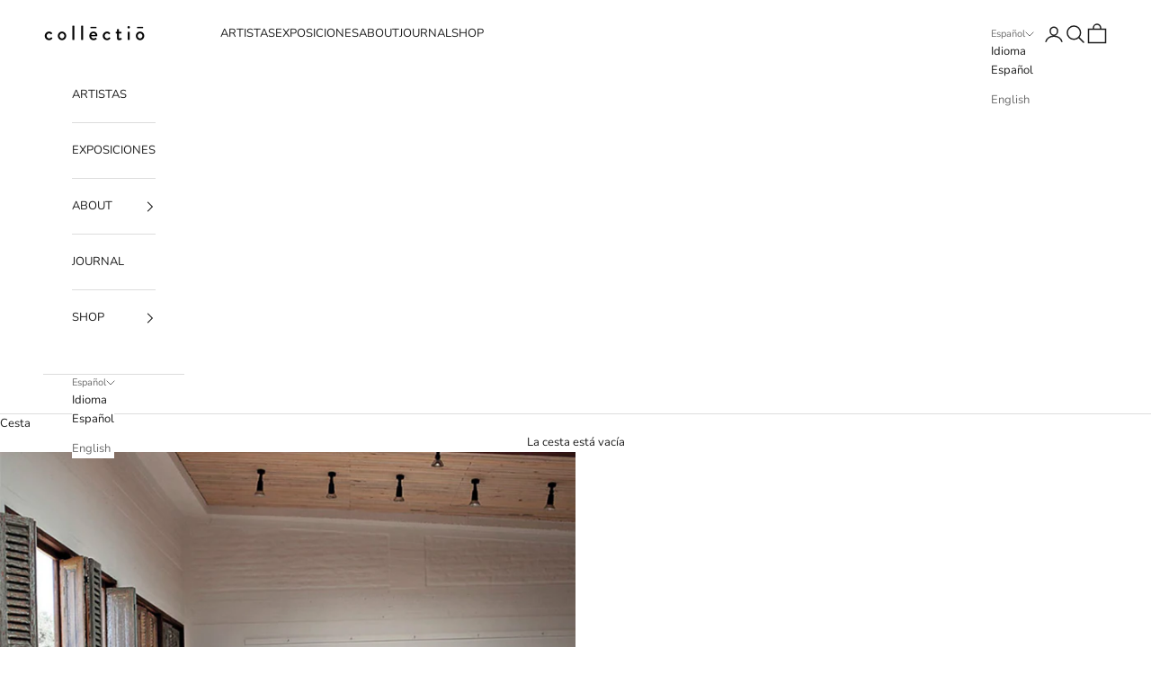

--- FILE ---
content_type: text/html; charset=utf-8
request_url: https://collectio-collectio.com/collections/francisca-sutil
body_size: 20183
content:
<!doctype html>

<html lang="es" dir="ltr">
  <head>
    <meta charset="utf-8">
    <meta name="viewport" content="width=device-width, initial-scale=1.0, height=device-height, minimum-scale=1.0, maximum-scale=5.0">

    <title>Francisca Sutil Artista en Collectio</title><meta name="description" content="Descubre y adquiere obras de artistas destacados de la escena actual. Obras originales y ediciones Collectio. Venta arte online."><link rel="canonical" href="https://collectio-collectio.com/collections/francisca-sutil"><link rel="shortcut icon" href="//collectio-collectio.com/cdn/shop/files/favicon4.png?v=1614319186&width=96">
      <link rel="apple-touch-icon" href="//collectio-collectio.com/cdn/shop/files/favicon4.png?v=1614319186&width=180"><link rel="preconnect" href="https://fonts.shopifycdn.com" crossorigin><link rel="preload" href="//collectio-collectio.com/cdn/fonts/jost/jost_n4.d47a1b6347ce4a4c9f437608011273009d91f2b7.woff2" as="font" type="font/woff2" crossorigin><link rel="preload" href="//collectio-collectio.com/cdn/fonts/nunito/nunito_n4.fc49103dc396b42cae9460289072d384b6c6eb63.woff2" as="font" type="font/woff2" crossorigin><meta property="og:type" content="website">
  <meta property="og:title" content="Francisca Sutil"><meta property="og:image" content="http://collectio-collectio.com/cdn/shop/collections/Artistas-FSutil.jpg?v=1574128042&width=2048">
  <meta property="og:image:secure_url" content="https://collectio-collectio.com/cdn/shop/collections/Artistas-FSutil.jpg?v=1574128042&width=2048">
  <meta property="og:image:width" content="2100">
  <meta property="og:image:height" content="900"><meta property="og:description" content="Descubre y adquiere obras de artistas destacados de la escena actual. Obras originales y ediciones Collectio. Venta arte online."><meta property="og:url" content="https://collectio-collectio.com/collections/francisca-sutil">
<meta property="og:site_name" content="Collectio-collectio"><meta name="twitter:card" content="summary"><meta name="twitter:title" content="Francisca Sutil">
  <meta name="twitter:description" content="La abstracción, una técnica pictórica exquisita y una profunda investigación de la textura como expresión, definen en parte la destacada trayectoria de Francisca Sutil. Su trabajo se ha convertido en una evolución de sus propios procesos. El trazo repetitivo e hipnotizante de su obra va marcando un ritmo y un compás de tiempo que construye una trama de signos gráficos que son su conmovedor lenguaje propio. 
CV"><meta name="twitter:image" content="https://collectio-collectio.com/cdn/shop/collections/Artistas-FSutil.jpg?crop=center&height=1200&v=1574128042&width=1200">
  <meta name="twitter:image:alt" content="Francisca Sutil"><script async crossorigin fetchpriority="high" src="/cdn/shopifycloud/importmap-polyfill/es-modules-shim.2.4.0.js"></script>
<script type="application/ld+json">
  {
    "@context": "https://schema.org",
    "@type": "BreadcrumbList",
    "itemListElement": [{
        "@type": "ListItem",
        "position": 1,
        "name": "Inicio",
        "item": "https://collectio-collectio.com"
      },{
            "@type": "ListItem",
            "position": 2,
            "name": "Francisca Sutil",
            "item": "https://collectio-collectio.com/collections/francisca-sutil"
          }]
  }
</script><style>/* Typography (heading) */
  @font-face {
  font-family: Jost;
  font-weight: 400;
  font-style: normal;
  font-display: fallback;
  src: url("//collectio-collectio.com/cdn/fonts/jost/jost_n4.d47a1b6347ce4a4c9f437608011273009d91f2b7.woff2") format("woff2"),
       url("//collectio-collectio.com/cdn/fonts/jost/jost_n4.791c46290e672b3f85c3d1c651ef2efa3819eadd.woff") format("woff");
}

@font-face {
  font-family: Jost;
  font-weight: 400;
  font-style: italic;
  font-display: fallback;
  src: url("//collectio-collectio.com/cdn/fonts/jost/jost_i4.b690098389649750ada222b9763d55796c5283a5.woff2") format("woff2"),
       url("//collectio-collectio.com/cdn/fonts/jost/jost_i4.fd766415a47e50b9e391ae7ec04e2ae25e7e28b0.woff") format("woff");
}

/* Typography (body) */
  @font-face {
  font-family: Nunito;
  font-weight: 400;
  font-style: normal;
  font-display: fallback;
  src: url("//collectio-collectio.com/cdn/fonts/nunito/nunito_n4.fc49103dc396b42cae9460289072d384b6c6eb63.woff2") format("woff2"),
       url("//collectio-collectio.com/cdn/fonts/nunito/nunito_n4.5d26d13beeac3116db2479e64986cdeea4c8fbdd.woff") format("woff");
}

@font-face {
  font-family: Nunito;
  font-weight: 400;
  font-style: italic;
  font-display: fallback;
  src: url("//collectio-collectio.com/cdn/fonts/nunito/nunito_i4.fd53bf99043ab6c570187ed42d1b49192135de96.woff2") format("woff2"),
       url("//collectio-collectio.com/cdn/fonts/nunito/nunito_i4.cb3876a003a73aaae5363bb3e3e99d45ec598cc6.woff") format("woff");
}

@font-face {
  font-family: Nunito;
  font-weight: 700;
  font-style: normal;
  font-display: fallback;
  src: url("//collectio-collectio.com/cdn/fonts/nunito/nunito_n7.37cf9b8cf43b3322f7e6e13ad2aad62ab5dc9109.woff2") format("woff2"),
       url("//collectio-collectio.com/cdn/fonts/nunito/nunito_n7.45cfcfadc6630011252d54d5f5a2c7c98f60d5de.woff") format("woff");
}

@font-face {
  font-family: Nunito;
  font-weight: 700;
  font-style: italic;
  font-display: fallback;
  src: url("//collectio-collectio.com/cdn/fonts/nunito/nunito_i7.3f8ba2027bc9ceb1b1764ecab15bae73f86c4632.woff2") format("woff2"),
       url("//collectio-collectio.com/cdn/fonts/nunito/nunito_i7.82bfb5f86ec77ada3c9f660da22064c2e46e1469.woff") format("woff");
}

:root {
    /* Container */
    --container-max-width: 100%;
    --container-xxs-max-width: 27.5rem; /* 440px */
    --container-xs-max-width: 42.5rem; /* 680px */
    --container-sm-max-width: 61.25rem; /* 980px */
    --container-md-max-width: 71.875rem; /* 1150px */
    --container-lg-max-width: 78.75rem; /* 1260px */
    --container-xl-max-width: 85rem; /* 1360px */
    --container-gutter: 1.25rem;

    --section-vertical-spacing: 3rem;
    --section-vertical-spacing-tight:2.5rem;

    --section-stack-gap:2.5rem;
    --section-stack-gap-tight:2.25rem;

    /* Form settings */
    --form-gap: 1.25rem; /* Gap between fieldset and submit button */
    --fieldset-gap: 1rem; /* Gap between each form input within a fieldset */
    --form-control-gap: 0.625rem; /* Gap between input and label (ignored for floating label) */
    --checkbox-control-gap: 0.75rem; /* Horizontal gap between checkbox and its associated label */
    --input-padding-block: 0.65rem; /* Vertical padding for input, textarea and native select */
    --input-padding-inline: 0.8rem; /* Horizontal padding for input, textarea and native select */
    --checkbox-size: 0.875rem; /* Size (width and height) for checkbox */

    /* Other sizes */
    --sticky-area-height: calc(var(--announcement-bar-is-sticky, 0) * var(--announcement-bar-height, 0px) + var(--header-is-sticky, 0) * var(--header-is-visible, 1) * var(--header-height, 0px));

    /* RTL support */
    --transform-logical-flip: 1;
    --transform-origin-start: left;
    --transform-origin-end: right;

    /**
     * ---------------------------------------------------------------------
     * TYPOGRAPHY
     * ---------------------------------------------------------------------
     */

    /* Font properties */
    --heading-font-family: Jost, sans-serif;
    --heading-font-weight: 400;
    --heading-font-style: normal;
    --heading-text-transform: normal;
    --heading-letter-spacing: 0.1em;
    --text-font-family: Nunito, sans-serif;
    --text-font-weight: 400;
    --text-font-style: normal;
    --text-letter-spacing: 0.0em;
    --button-font: var(--heading-font-style) var(--heading-font-weight) var(--text-sm) / 1.65 var(--heading-font-family);
    --button-text-transform: uppercase;
    --button-letter-spacing: 0.06em;

    /* Font sizes */--text-heading-size-factor: 1;
    --text-h1: max(0.6875rem, clamp(1.375rem, 1.146341463414634rem + 0.975609756097561vw, 2rem) * var(--text-heading-size-factor));
    --text-h2: max(0.6875rem, clamp(1.25rem, 1.0670731707317074rem + 0.7804878048780488vw, 1.75rem) * var(--text-heading-size-factor));
    --text-h3: max(0.6875rem, clamp(1.125rem, 1.0335365853658536rem + 0.3902439024390244vw, 1.375rem) * var(--text-heading-size-factor));
    --text-h4: max(0.6875rem, clamp(1rem, 0.9542682926829268rem + 0.1951219512195122vw, 1.125rem) * var(--text-heading-size-factor));
    --text-h5: calc(0.875rem * var(--text-heading-size-factor));
    --text-h6: calc(0.75rem * var(--text-heading-size-factor));

    --text-xs: 0.6875rem;
    --text-sm: 0.75rem;
    --text-base: 0.8125rem;
    --text-lg: 0.9375rem;
    --text-xl: 1.0625rem;

    /* Rounded variables (used for border radius) */
    --rounded-full: 9999px;
    --button-border-radius: 0.0rem;
    --input-border-radius: 0.0rem;

    /* Box shadow */
    --shadow-sm: 0 2px 8px rgb(0 0 0 / 0.05);
    --shadow: 0 5px 15px rgb(0 0 0 / 0.05);
    --shadow-md: 0 5px 30px rgb(0 0 0 / 0.05);
    --shadow-block: px px px rgb(var(--text-primary) / 0.0);

    /**
     * ---------------------------------------------------------------------
     * OTHER
     * ---------------------------------------------------------------------
     */

    --checkmark-svg-url: url(//collectio-collectio.com/cdn/shop/t/3/assets/checkmark.svg?v=77552481021870063511730218856);
    --cursor-zoom-in-svg-url: url(//collectio-collectio.com/cdn/shop/t/3/assets/cursor-zoom-in.svg?v=112480252220988712521731349881);
  }

  [dir="rtl"]:root {
    /* RTL support */
    --transform-logical-flip: -1;
    --transform-origin-start: right;
    --transform-origin-end: left;
  }

  @media screen and (min-width: 700px) {
    :root {
      /* Typography (font size) */
      --text-xs: 0.6875rem;
      --text-sm: 0.75rem;
      --text-base: 0.8125rem;
      --text-lg: 0.9375rem;
      --text-xl: 1.1875rem;

      /* Spacing settings */
      --container-gutter: 2rem;
    }
  }

  @media screen and (min-width: 1000px) {
    :root {
      /* Spacing settings */
      --container-gutter: 3rem;

      --section-vertical-spacing: 5rem;
      --section-vertical-spacing-tight: 4rem;

      --section-stack-gap:4rem;
      --section-stack-gap-tight:4rem;
    }
  }:root {/* Overlay used for modal */
    --page-overlay: 0 0 0 / 0.4;

    /* We use the first scheme background as default */
    --page-background: ;

    /* Product colors */
    --on-sale-text: 227 44 43;
    --on-sale-badge-background: 227 44 43;
    --on-sale-badge-text: 255 255 255;
    --sold-out-badge-background: 239 239 239;
    --sold-out-badge-text: 0 0 0 / 0.65;
    --custom-badge-background: 28 28 28;
    --custom-badge-text: 255 255 255;
    --star-color: 28 28 28;

    /* Status colors */
    --success-background: 212 227 203;
    --success-text: 48 122 7;
    --warning-background: 253 241 224;
    --warning-text: 237 138 0;
    --error-background: 243 204 204;
    --error-text: 203 43 43;
  }.color-scheme--scheme-1 {
      /* Color settings */--accent: 28 28 28;
      --text-color: 28 28 28;
      --background: 255 255 255 / 1.0;
      --background-without-opacity: 255 255 255;
      --background-gradient: ;--border-color: 221 221 221;/* Button colors */
      --button-background: 28 28 28;
      --button-text-color: 255 255 255;

      /* Circled buttons */
      --circle-button-background: 255 255 255;
      --circle-button-text-color: 28 28 28;
    }.shopify-section:has(.section-spacing.color-scheme--bg-54922f2e920ba8346f6dc0fba343d673) + .shopify-section:has(.section-spacing.color-scheme--bg-54922f2e920ba8346f6dc0fba343d673:not(.bordered-section)) .section-spacing {
      padding-block-start: 0;
    }.color-scheme--scheme-2 {
      /* Color settings */--accent: 28 28 28;
      --text-color: 28 28 28;
      --background: 255 255 255 / 1.0;
      --background-without-opacity: 255 255 255;
      --background-gradient: ;--border-color: 221 221 221;/* Button colors */
      --button-background: 28 28 28;
      --button-text-color: 255 255 255;

      /* Circled buttons */
      --circle-button-background: 255 255 255;
      --circle-button-text-color: 28 28 28;
    }.shopify-section:has(.section-spacing.color-scheme--bg-54922f2e920ba8346f6dc0fba343d673) + .shopify-section:has(.section-spacing.color-scheme--bg-54922f2e920ba8346f6dc0fba343d673:not(.bordered-section)) .section-spacing {
      padding-block-start: 0;
    }.color-scheme--scheme-3 {
      /* Color settings */--accent: 255 255 255;
      --text-color: 255 255 255;
      --background: 28 28 28 / 1.0;
      --background-without-opacity: 28 28 28;
      --background-gradient: ;--border-color: 62 62 62;/* Button colors */
      --button-background: 255 255 255;
      --button-text-color: 28 28 28;

      /* Circled buttons */
      --circle-button-background: 255 255 255;
      --circle-button-text-color: 28 28 28;
    }.shopify-section:has(.section-spacing.color-scheme--bg-c1f8cb21047e4797e94d0969dc5d1e44) + .shopify-section:has(.section-spacing.color-scheme--bg-c1f8cb21047e4797e94d0969dc5d1e44:not(.bordered-section)) .section-spacing {
      padding-block-start: 0;
    }.color-scheme--scheme-4 {
      /* Color settings */--accent: 255 255 255;
      --text-color: 255 255 255;
      --background: 0 0 0 / 0.0;
      --background-without-opacity: 0 0 0;
      --background-gradient: ;--border-color: 255 255 255;/* Button colors */
      --button-background: 255 255 255;
      --button-text-color: 28 28 28;

      /* Circled buttons */
      --circle-button-background: 255 255 255;
      --circle-button-text-color: 28 28 28;
    }.shopify-section:has(.section-spacing.color-scheme--bg-3671eee015764974ee0aef1536023e0f) + .shopify-section:has(.section-spacing.color-scheme--bg-3671eee015764974ee0aef1536023e0f:not(.bordered-section)) .section-spacing {
      padding-block-start: 0;
    }.color-scheme--scheme-19fd38bd-71a0-4767-81a4-7bf3d36967e3 {
      /* Color settings */--accent: 106 106 106;
      --text-color: 33 33 33;
      --background: 255 255 255 / 1.0;
      --background-without-opacity: 255 255 255;
      --background-gradient: ;--border-color: 222 222 222;/* Button colors */
      --button-background: 106 106 106;
      --button-text-color: 106 106 106;

      /* Circled buttons */
      --circle-button-background: 139 138 138;
      --circle-button-text-color: 139 138 138;
    }.shopify-section:has(.section-spacing.color-scheme--bg-54922f2e920ba8346f6dc0fba343d673) + .shopify-section:has(.section-spacing.color-scheme--bg-54922f2e920ba8346f6dc0fba343d673:not(.bordered-section)) .section-spacing {
      padding-block-start: 0;
    }.color-scheme--scheme-251350c3-316a-46a4-bd5c-c99637954995 {
      /* Color settings */--accent: 28 28 28;
      --text-color: 28 28 28;
      --background: 255 255 255 / 1.0;
      --background-without-opacity: 255 255 255;
      --background-gradient: ;--border-color: 221 221 221;/* Button colors */
      --button-background: 28 28 28;
      --button-text-color: 255 255 255;

      /* Circled buttons */
      --circle-button-background: 255 255 255;
      --circle-button-text-color: 28 28 28;
    }.shopify-section:has(.section-spacing.color-scheme--bg-54922f2e920ba8346f6dc0fba343d673) + .shopify-section:has(.section-spacing.color-scheme--bg-54922f2e920ba8346f6dc0fba343d673:not(.bordered-section)) .section-spacing {
      padding-block-start: 0;
    }.color-scheme--dialog {
      /* Color settings */--accent: 28 28 28;
      --text-color: 28 28 28;
      --background: 255 255 255 / 1.0;
      --background-without-opacity: 255 255 255;
      --background-gradient: ;--border-color: 221 221 221;/* Button colors */
      --button-background: 28 28 28;
      --button-text-color: 255 255 255;

      /* Circled buttons */
      --circle-button-background: 255 255 255;
      --circle-button-text-color: 28 28 28;
    }
</style><script>
  // This allows to expose several variables to the global scope, to be used in scripts
  window.themeVariables = {
    settings: {
      showPageTransition: null,
      pageType: "collection",
      moneyFormat: "${{amount_no_decimals}}",
      moneyWithCurrencyFormat: "${{amount_no_decimals}} CLP",
      currencyCodeEnabled: false,
      cartType: "drawer",
      staggerMenuApparition: true
    },

    strings: {
      addedToCart: "Añadido a la cesta",
      closeGallery: "Cerrar galería",
      zoomGallery: "Zoom",
      errorGallery: "No se puede cargar la imagen",
      shippingEstimatorNoResults: "No hacemos envíos a tu dirección.",
      shippingEstimatorOneResult: "Hay una tarifa de gastos de envío para tu dirección:",
      shippingEstimatorMultipleResults: "Hay varias tarifas de gastos de envío para tu dirección:",
      shippingEstimatorError: "Se produjo un error al recuperar las tarifas de gastos de envío:",
      next: "Siguiente",
      previous: "Anterior"
    },

    mediaQueries: {
      'sm': 'screen and (min-width: 700px)',
      'md': 'screen and (min-width: 1000px)',
      'lg': 'screen and (min-width: 1150px)',
      'xl': 'screen and (min-width: 1400px)',
      '2xl': 'screen and (min-width: 1600px)',
      'sm-max': 'screen and (max-width: 699px)',
      'md-max': 'screen and (max-width: 999px)',
      'lg-max': 'screen and (max-width: 1149px)',
      'xl-max': 'screen and (max-width: 1399px)',
      '2xl-max': 'screen and (max-width: 1599px)',
      'motion-safe': '(prefers-reduced-motion: no-preference)',
      'motion-reduce': '(prefers-reduced-motion: reduce)',
      'supports-hover': 'screen and (pointer: fine)',
      'supports-touch': 'screen and (hover: none)'
    }
  };</script><script>
      if (!(HTMLScriptElement.supports && HTMLScriptElement.supports('importmap'))) {
        const importMapPolyfill = document.createElement('script');
        importMapPolyfill.async = true;
        importMapPolyfill.src = "//collectio-collectio.com/cdn/shop/t/3/assets/es-module-shims.min.js?v=140375185335194536761730218839";

        document.head.appendChild(importMapPolyfill);
      }
    </script>

    <script type="importmap">{
        "imports": {
          "vendor": "//collectio-collectio.com/cdn/shop/t/3/assets/vendor.min.js?v=97444456987200009421730218839",
          "theme": "//collectio-collectio.com/cdn/shop/t/3/assets/theme.js?v=77099638235748418721730218839",
          "photoswipe": "//collectio-collectio.com/cdn/shop/t/3/assets/photoswipe.min.js?v=13374349288281597431730218839"
        }
      }
    </script>

    <script type="module" src="//collectio-collectio.com/cdn/shop/t/3/assets/vendor.min.js?v=97444456987200009421730218839"></script>
    <script type="module" src="//collectio-collectio.com/cdn/shop/t/3/assets/theme.js?v=77099638235748418721730218839"></script>

    <script>window.performance && window.performance.mark && window.performance.mark('shopify.content_for_header.start');</script><meta id="shopify-digital-wallet" name="shopify-digital-wallet" content="/24287281248/digital_wallets/dialog">
<link rel="alternate" type="application/atom+xml" title="Feed" href="/collections/francisca-sutil.atom" />
<link rel="alternate" hreflang="x-default" href="https://collectio-collectio.com/collections/francisca-sutil">
<link rel="alternate" hreflang="es" href="https://collectio-collectio.com/collections/francisca-sutil">
<link rel="alternate" hreflang="en" href="https://collectio-collectio.com/en/collections/francisca-sutil">
<link rel="alternate" type="application/json+oembed" href="https://collectio-collectio.com/collections/francisca-sutil.oembed">
<script async="async" src="/checkouts/internal/preloads.js?locale=es-CL"></script>
<script id="shopify-features" type="application/json">{"accessToken":"0f13acc3e7fa9d9625142efc04d96508","betas":["rich-media-storefront-analytics"],"domain":"collectio-collectio.com","predictiveSearch":true,"shopId":24287281248,"locale":"es"}</script>
<script>var Shopify = Shopify || {};
Shopify.shop = "collectio-collectio.myshopify.com";
Shopify.locale = "es";
Shopify.currency = {"active":"CLP","rate":"1.0"};
Shopify.country = "CL";
Shopify.theme = {"name":"Prestige","id":139817877670,"schema_name":"Prestige","schema_version":"10.4.0","theme_store_id":855,"role":"main"};
Shopify.theme.handle = "null";
Shopify.theme.style = {"id":null,"handle":null};
Shopify.cdnHost = "collectio-collectio.com/cdn";
Shopify.routes = Shopify.routes || {};
Shopify.routes.root = "/";</script>
<script type="module">!function(o){(o.Shopify=o.Shopify||{}).modules=!0}(window);</script>
<script>!function(o){function n(){var o=[];function n(){o.push(Array.prototype.slice.apply(arguments))}return n.q=o,n}var t=o.Shopify=o.Shopify||{};t.loadFeatures=n(),t.autoloadFeatures=n()}(window);</script>
<script id="shop-js-analytics" type="application/json">{"pageType":"collection"}</script>
<script defer="defer" async type="module" src="//collectio-collectio.com/cdn/shopifycloud/shop-js/modules/v2/client.init-shop-cart-sync_2Gr3Q33f.es.esm.js"></script>
<script defer="defer" async type="module" src="//collectio-collectio.com/cdn/shopifycloud/shop-js/modules/v2/chunk.common_noJfOIa7.esm.js"></script>
<script defer="defer" async type="module" src="//collectio-collectio.com/cdn/shopifycloud/shop-js/modules/v2/chunk.modal_Deo2FJQo.esm.js"></script>
<script type="module">
  await import("//collectio-collectio.com/cdn/shopifycloud/shop-js/modules/v2/client.init-shop-cart-sync_2Gr3Q33f.es.esm.js");
await import("//collectio-collectio.com/cdn/shopifycloud/shop-js/modules/v2/chunk.common_noJfOIa7.esm.js");
await import("//collectio-collectio.com/cdn/shopifycloud/shop-js/modules/v2/chunk.modal_Deo2FJQo.esm.js");

  window.Shopify.SignInWithShop?.initShopCartSync?.({"fedCMEnabled":true,"windoidEnabled":true});

</script>
<script>(function() {
  var isLoaded = false;
  function asyncLoad() {
    if (isLoaded) return;
    isLoaded = true;
    var urls = ["https:\/\/chimpstatic.com\/mcjs-connected\/js\/users\/ac555252eb5a4791a761bab56\/32867c923f807162a7e8cf01d.js?shop=collectio-collectio.myshopify.com","\/\/shopify.privy.com\/widget.js?shop=collectio-collectio.myshopify.com","https:\/\/shopify.covet.pics\/covet-pics-widget-inject.js?shop=collectio-collectio.myshopify.com","https:\/\/cdn.nfcube.com\/4721a5ee4039554afe21685a8f0ba45f.js?shop=collectio-collectio.myshopify.com","https:\/\/s3.amazonaws.com\/pixelpop\/usercontent\/scripts\/e5240b47-d556-4973-9bdd-6a9c3b6659a4\/pixelpop.js?shop=collectio-collectio.myshopify.com"];
    for (var i = 0; i < urls.length; i++) {
      var s = document.createElement('script');
      s.type = 'text/javascript';
      s.async = true;
      s.src = urls[i];
      var x = document.getElementsByTagName('script')[0];
      x.parentNode.insertBefore(s, x);
    }
  };
  if(window.attachEvent) {
    window.attachEvent('onload', asyncLoad);
  } else {
    window.addEventListener('load', asyncLoad, false);
  }
})();</script>
<script id="__st">var __st={"a":24287281248,"offset":-18000,"reqid":"6f233d61-ea65-42c5-ae6d-005c97bc25af-1769375957","pageurl":"collectio-collectio.com\/collections\/francisca-sutil","u":"4e915800a69e","p":"collection","rtyp":"collection","rid":155778089056};</script>
<script>window.ShopifyPaypalV4VisibilityTracking = true;</script>
<script id="captcha-bootstrap">!function(){'use strict';const t='contact',e='account',n='new_comment',o=[[t,t],['blogs',n],['comments',n],[t,'customer']],c=[[e,'customer_login'],[e,'guest_login'],[e,'recover_customer_password'],[e,'create_customer']],r=t=>t.map((([t,e])=>`form[action*='/${t}']:not([data-nocaptcha='true']) input[name='form_type'][value='${e}']`)).join(','),a=t=>()=>t?[...document.querySelectorAll(t)].map((t=>t.form)):[];function s(){const t=[...o],e=r(t);return a(e)}const i='password',u='form_key',d=['recaptcha-v3-token','g-recaptcha-response','h-captcha-response',i],f=()=>{try{return window.sessionStorage}catch{return}},m='__shopify_v',_=t=>t.elements[u];function p(t,e,n=!1){try{const o=window.sessionStorage,c=JSON.parse(o.getItem(e)),{data:r}=function(t){const{data:e,action:n}=t;return t[m]||n?{data:e,action:n}:{data:t,action:n}}(c);for(const[e,n]of Object.entries(r))t.elements[e]&&(t.elements[e].value=n);n&&o.removeItem(e)}catch(o){console.error('form repopulation failed',{error:o})}}const l='form_type',E='cptcha';function T(t){t.dataset[E]=!0}const w=window,h=w.document,L='Shopify',v='ce_forms',y='captcha';let A=!1;((t,e)=>{const n=(g='f06e6c50-85a8-45c8-87d0-21a2b65856fe',I='https://cdn.shopify.com/shopifycloud/storefront-forms-hcaptcha/ce_storefront_forms_captcha_hcaptcha.v1.5.2.iife.js',D={infoText:'Protegido por hCaptcha',privacyText:'Privacidad',termsText:'Términos'},(t,e,n)=>{const o=w[L][v],c=o.bindForm;if(c)return c(t,g,e,D).then(n);var r;o.q.push([[t,g,e,D],n]),r=I,A||(h.body.append(Object.assign(h.createElement('script'),{id:'captcha-provider',async:!0,src:r})),A=!0)});var g,I,D;w[L]=w[L]||{},w[L][v]=w[L][v]||{},w[L][v].q=[],w[L][y]=w[L][y]||{},w[L][y].protect=function(t,e){n(t,void 0,e),T(t)},Object.freeze(w[L][y]),function(t,e,n,w,h,L){const[v,y,A,g]=function(t,e,n){const i=e?o:[],u=t?c:[],d=[...i,...u],f=r(d),m=r(i),_=r(d.filter((([t,e])=>n.includes(e))));return[a(f),a(m),a(_),s()]}(w,h,L),I=t=>{const e=t.target;return e instanceof HTMLFormElement?e:e&&e.form},D=t=>v().includes(t);t.addEventListener('submit',(t=>{const e=I(t);if(!e)return;const n=D(e)&&!e.dataset.hcaptchaBound&&!e.dataset.recaptchaBound,o=_(e),c=g().includes(e)&&(!o||!o.value);(n||c)&&t.preventDefault(),c&&!n&&(function(t){try{if(!f())return;!function(t){const e=f();if(!e)return;const n=_(t);if(!n)return;const o=n.value;o&&e.removeItem(o)}(t);const e=Array.from(Array(32),(()=>Math.random().toString(36)[2])).join('');!function(t,e){_(t)||t.append(Object.assign(document.createElement('input'),{type:'hidden',name:u})),t.elements[u].value=e}(t,e),function(t,e){const n=f();if(!n)return;const o=[...t.querySelectorAll(`input[type='${i}']`)].map((({name:t})=>t)),c=[...d,...o],r={};for(const[a,s]of new FormData(t).entries())c.includes(a)||(r[a]=s);n.setItem(e,JSON.stringify({[m]:1,action:t.action,data:r}))}(t,e)}catch(e){console.error('failed to persist form',e)}}(e),e.submit())}));const S=(t,e)=>{t&&!t.dataset[E]&&(n(t,e.some((e=>e===t))),T(t))};for(const o of['focusin','change'])t.addEventListener(o,(t=>{const e=I(t);D(e)&&S(e,y())}));const B=e.get('form_key'),M=e.get(l),P=B&&M;t.addEventListener('DOMContentLoaded',(()=>{const t=y();if(P)for(const e of t)e.elements[l].value===M&&p(e,B);[...new Set([...A(),...v().filter((t=>'true'===t.dataset.shopifyCaptcha))])].forEach((e=>S(e,t)))}))}(h,new URLSearchParams(w.location.search),n,t,e,['guest_login'])})(!0,!0)}();</script>
<script integrity="sha256-4kQ18oKyAcykRKYeNunJcIwy7WH5gtpwJnB7kiuLZ1E=" data-source-attribution="shopify.loadfeatures" defer="defer" src="//collectio-collectio.com/cdn/shopifycloud/storefront/assets/storefront/load_feature-a0a9edcb.js" crossorigin="anonymous"></script>
<script data-source-attribution="shopify.dynamic_checkout.dynamic.init">var Shopify=Shopify||{};Shopify.PaymentButton=Shopify.PaymentButton||{isStorefrontPortableWallets:!0,init:function(){window.Shopify.PaymentButton.init=function(){};var t=document.createElement("script");t.src="https://collectio-collectio.com/cdn/shopifycloud/portable-wallets/latest/portable-wallets.es.js",t.type="module",document.head.appendChild(t)}};
</script>
<script data-source-attribution="shopify.dynamic_checkout.buyer_consent">
  function portableWalletsHideBuyerConsent(e){var t=document.getElementById("shopify-buyer-consent"),n=document.getElementById("shopify-subscription-policy-button");t&&n&&(t.classList.add("hidden"),t.setAttribute("aria-hidden","true"),n.removeEventListener("click",e))}function portableWalletsShowBuyerConsent(e){var t=document.getElementById("shopify-buyer-consent"),n=document.getElementById("shopify-subscription-policy-button");t&&n&&(t.classList.remove("hidden"),t.removeAttribute("aria-hidden"),n.addEventListener("click",e))}window.Shopify?.PaymentButton&&(window.Shopify.PaymentButton.hideBuyerConsent=portableWalletsHideBuyerConsent,window.Shopify.PaymentButton.showBuyerConsent=portableWalletsShowBuyerConsent);
</script>
<script data-source-attribution="shopify.dynamic_checkout.cart.bootstrap">document.addEventListener("DOMContentLoaded",(function(){function t(){return document.querySelector("shopify-accelerated-checkout-cart, shopify-accelerated-checkout")}if(t())Shopify.PaymentButton.init();else{new MutationObserver((function(e,n){t()&&(Shopify.PaymentButton.init(),n.disconnect())})).observe(document.body,{childList:!0,subtree:!0})}}));
</script>
<link rel="stylesheet" media="screen" href="//collectio-collectio.com/cdn/shop/t/3/compiled_assets/styles.css?v=7755">
<script id="sections-script" data-sections="notificaciones" defer="defer" src="//collectio-collectio.com/cdn/shop/t/3/compiled_assets/scripts.js?v=7755"></script>
<script>window.performance && window.performance.mark && window.performance.mark('shopify.content_for_header.end');</script>
<link href="//collectio-collectio.com/cdn/shop/t/3/assets/theme.css?v=28315698553114187901732207098" rel="stylesheet" type="text/css" media="all" /><link href="https://monorail-edge.shopifysvc.com" rel="dns-prefetch">
<script>(function(){if ("sendBeacon" in navigator && "performance" in window) {try {var session_token_from_headers = performance.getEntriesByType('navigation')[0].serverTiming.find(x => x.name == '_s').description;} catch {var session_token_from_headers = undefined;}var session_cookie_matches = document.cookie.match(/_shopify_s=([^;]*)/);var session_token_from_cookie = session_cookie_matches && session_cookie_matches.length === 2 ? session_cookie_matches[1] : "";var session_token = session_token_from_headers || session_token_from_cookie || "";function handle_abandonment_event(e) {var entries = performance.getEntries().filter(function(entry) {return /monorail-edge.shopifysvc.com/.test(entry.name);});if (!window.abandonment_tracked && entries.length === 0) {window.abandonment_tracked = true;var currentMs = Date.now();var navigation_start = performance.timing.navigationStart;var payload = {shop_id: 24287281248,url: window.location.href,navigation_start,duration: currentMs - navigation_start,session_token,page_type: "collection"};window.navigator.sendBeacon("https://monorail-edge.shopifysvc.com/v1/produce", JSON.stringify({schema_id: "online_store_buyer_site_abandonment/1.1",payload: payload,metadata: {event_created_at_ms: currentMs,event_sent_at_ms: currentMs}}));}}window.addEventListener('pagehide', handle_abandonment_event);}}());</script>
<script id="web-pixels-manager-setup">(function e(e,d,r,n,o){if(void 0===o&&(o={}),!Boolean(null===(a=null===(i=window.Shopify)||void 0===i?void 0:i.analytics)||void 0===a?void 0:a.replayQueue)){var i,a;window.Shopify=window.Shopify||{};var t=window.Shopify;t.analytics=t.analytics||{};var s=t.analytics;s.replayQueue=[],s.publish=function(e,d,r){return s.replayQueue.push([e,d,r]),!0};try{self.performance.mark("wpm:start")}catch(e){}var l=function(){var e={modern:/Edge?\/(1{2}[4-9]|1[2-9]\d|[2-9]\d{2}|\d{4,})\.\d+(\.\d+|)|Firefox\/(1{2}[4-9]|1[2-9]\d|[2-9]\d{2}|\d{4,})\.\d+(\.\d+|)|Chrom(ium|e)\/(9{2}|\d{3,})\.\d+(\.\d+|)|(Maci|X1{2}).+ Version\/(15\.\d+|(1[6-9]|[2-9]\d|\d{3,})\.\d+)([,.]\d+|)( \(\w+\)|)( Mobile\/\w+|) Safari\/|Chrome.+OPR\/(9{2}|\d{3,})\.\d+\.\d+|(CPU[ +]OS|iPhone[ +]OS|CPU[ +]iPhone|CPU IPhone OS|CPU iPad OS)[ +]+(15[._]\d+|(1[6-9]|[2-9]\d|\d{3,})[._]\d+)([._]\d+|)|Android:?[ /-](13[3-9]|1[4-9]\d|[2-9]\d{2}|\d{4,})(\.\d+|)(\.\d+|)|Android.+Firefox\/(13[5-9]|1[4-9]\d|[2-9]\d{2}|\d{4,})\.\d+(\.\d+|)|Android.+Chrom(ium|e)\/(13[3-9]|1[4-9]\d|[2-9]\d{2}|\d{4,})\.\d+(\.\d+|)|SamsungBrowser\/([2-9]\d|\d{3,})\.\d+/,legacy:/Edge?\/(1[6-9]|[2-9]\d|\d{3,})\.\d+(\.\d+|)|Firefox\/(5[4-9]|[6-9]\d|\d{3,})\.\d+(\.\d+|)|Chrom(ium|e)\/(5[1-9]|[6-9]\d|\d{3,})\.\d+(\.\d+|)([\d.]+$|.*Safari\/(?![\d.]+ Edge\/[\d.]+$))|(Maci|X1{2}).+ Version\/(10\.\d+|(1[1-9]|[2-9]\d|\d{3,})\.\d+)([,.]\d+|)( \(\w+\)|)( Mobile\/\w+|) Safari\/|Chrome.+OPR\/(3[89]|[4-9]\d|\d{3,})\.\d+\.\d+|(CPU[ +]OS|iPhone[ +]OS|CPU[ +]iPhone|CPU IPhone OS|CPU iPad OS)[ +]+(10[._]\d+|(1[1-9]|[2-9]\d|\d{3,})[._]\d+)([._]\d+|)|Android:?[ /-](13[3-9]|1[4-9]\d|[2-9]\d{2}|\d{4,})(\.\d+|)(\.\d+|)|Mobile Safari.+OPR\/([89]\d|\d{3,})\.\d+\.\d+|Android.+Firefox\/(13[5-9]|1[4-9]\d|[2-9]\d{2}|\d{4,})\.\d+(\.\d+|)|Android.+Chrom(ium|e)\/(13[3-9]|1[4-9]\d|[2-9]\d{2}|\d{4,})\.\d+(\.\d+|)|Android.+(UC? ?Browser|UCWEB|U3)[ /]?(15\.([5-9]|\d{2,})|(1[6-9]|[2-9]\d|\d{3,})\.\d+)\.\d+|SamsungBrowser\/(5\.\d+|([6-9]|\d{2,})\.\d+)|Android.+MQ{2}Browser\/(14(\.(9|\d{2,})|)|(1[5-9]|[2-9]\d|\d{3,})(\.\d+|))(\.\d+|)|K[Aa][Ii]OS\/(3\.\d+|([4-9]|\d{2,})\.\d+)(\.\d+|)/},d=e.modern,r=e.legacy,n=navigator.userAgent;return n.match(d)?"modern":n.match(r)?"legacy":"unknown"}(),u="modern"===l?"modern":"legacy",c=(null!=n?n:{modern:"",legacy:""})[u],f=function(e){return[e.baseUrl,"/wpm","/b",e.hashVersion,"modern"===e.buildTarget?"m":"l",".js"].join("")}({baseUrl:d,hashVersion:r,buildTarget:u}),m=function(e){var d=e.version,r=e.bundleTarget,n=e.surface,o=e.pageUrl,i=e.monorailEndpoint;return{emit:function(e){var a=e.status,t=e.errorMsg,s=(new Date).getTime(),l=JSON.stringify({metadata:{event_sent_at_ms:s},events:[{schema_id:"web_pixels_manager_load/3.1",payload:{version:d,bundle_target:r,page_url:o,status:a,surface:n,error_msg:t},metadata:{event_created_at_ms:s}}]});if(!i)return console&&console.warn&&console.warn("[Web Pixels Manager] No Monorail endpoint provided, skipping logging."),!1;try{return self.navigator.sendBeacon.bind(self.navigator)(i,l)}catch(e){}var u=new XMLHttpRequest;try{return u.open("POST",i,!0),u.setRequestHeader("Content-Type","text/plain"),u.send(l),!0}catch(e){return console&&console.warn&&console.warn("[Web Pixels Manager] Got an unhandled error while logging to Monorail."),!1}}}}({version:r,bundleTarget:l,surface:e.surface,pageUrl:self.location.href,monorailEndpoint:e.monorailEndpoint});try{o.browserTarget=l,function(e){var d=e.src,r=e.async,n=void 0===r||r,o=e.onload,i=e.onerror,a=e.sri,t=e.scriptDataAttributes,s=void 0===t?{}:t,l=document.createElement("script"),u=document.querySelector("head"),c=document.querySelector("body");if(l.async=n,l.src=d,a&&(l.integrity=a,l.crossOrigin="anonymous"),s)for(var f in s)if(Object.prototype.hasOwnProperty.call(s,f))try{l.dataset[f]=s[f]}catch(e){}if(o&&l.addEventListener("load",o),i&&l.addEventListener("error",i),u)u.appendChild(l);else{if(!c)throw new Error("Did not find a head or body element to append the script");c.appendChild(l)}}({src:f,async:!0,onload:function(){if(!function(){var e,d;return Boolean(null===(d=null===(e=window.Shopify)||void 0===e?void 0:e.analytics)||void 0===d?void 0:d.initialized)}()){var d=window.webPixelsManager.init(e)||void 0;if(d){var r=window.Shopify.analytics;r.replayQueue.forEach((function(e){var r=e[0],n=e[1],o=e[2];d.publishCustomEvent(r,n,o)})),r.replayQueue=[],r.publish=d.publishCustomEvent,r.visitor=d.visitor,r.initialized=!0}}},onerror:function(){return m.emit({status:"failed",errorMsg:"".concat(f," has failed to load")})},sri:function(e){var d=/^sha384-[A-Za-z0-9+/=]+$/;return"string"==typeof e&&d.test(e)}(c)?c:"",scriptDataAttributes:o}),m.emit({status:"loading"})}catch(e){m.emit({status:"failed",errorMsg:(null==e?void 0:e.message)||"Unknown error"})}}})({shopId: 24287281248,storefrontBaseUrl: "https://collectio-collectio.com",extensionsBaseUrl: "https://extensions.shopifycdn.com/cdn/shopifycloud/web-pixels-manager",monorailEndpoint: "https://monorail-edge.shopifysvc.com/unstable/produce_batch",surface: "storefront-renderer",enabledBetaFlags: ["2dca8a86"],webPixelsConfigList: [{"id":"166527142","configuration":"{\"pixel_id\":\"314756123076026\",\"pixel_type\":\"facebook_pixel\",\"metaapp_system_user_token\":\"-\"}","eventPayloadVersion":"v1","runtimeContext":"OPEN","scriptVersion":"ca16bc87fe92b6042fbaa3acc2fbdaa6","type":"APP","apiClientId":2329312,"privacyPurposes":["ANALYTICS","MARKETING","SALE_OF_DATA"],"dataSharingAdjustments":{"protectedCustomerApprovalScopes":["read_customer_address","read_customer_email","read_customer_name","read_customer_personal_data","read_customer_phone"]}},{"id":"67535014","eventPayloadVersion":"v1","runtimeContext":"LAX","scriptVersion":"1","type":"CUSTOM","privacyPurposes":["MARKETING"],"name":"Meta pixel (migrated)"},{"id":"113246374","eventPayloadVersion":"v1","runtimeContext":"LAX","scriptVersion":"1","type":"CUSTOM","privacyPurposes":["ANALYTICS"],"name":"Google Analytics tag (migrated)"},{"id":"shopify-app-pixel","configuration":"{}","eventPayloadVersion":"v1","runtimeContext":"STRICT","scriptVersion":"0450","apiClientId":"shopify-pixel","type":"APP","privacyPurposes":["ANALYTICS","MARKETING"]},{"id":"shopify-custom-pixel","eventPayloadVersion":"v1","runtimeContext":"LAX","scriptVersion":"0450","apiClientId":"shopify-pixel","type":"CUSTOM","privacyPurposes":["ANALYTICS","MARKETING"]}],isMerchantRequest: false,initData: {"shop":{"name":"Collectio-collectio","paymentSettings":{"currencyCode":"CLP"},"myshopifyDomain":"collectio-collectio.myshopify.com","countryCode":"CL","storefrontUrl":"https:\/\/collectio-collectio.com"},"customer":null,"cart":null,"checkout":null,"productVariants":[],"purchasingCompany":null},},"https://collectio-collectio.com/cdn","fcfee988w5aeb613cpc8e4bc33m6693e112",{"modern":"","legacy":""},{"shopId":"24287281248","storefrontBaseUrl":"https:\/\/collectio-collectio.com","extensionBaseUrl":"https:\/\/extensions.shopifycdn.com\/cdn\/shopifycloud\/web-pixels-manager","surface":"storefront-renderer","enabledBetaFlags":"[\"2dca8a86\"]","isMerchantRequest":"false","hashVersion":"fcfee988w5aeb613cpc8e4bc33m6693e112","publish":"custom","events":"[[\"page_viewed\",{}],[\"collection_viewed\",{\"collection\":{\"id\":\"155778089056\",\"title\":\"Francisca Sutil\",\"productVariants\":[{\"price\":{\"amount\":1600000.0,\"currencyCode\":\"CLP\"},\"product\":{\"title\":\"Serie Mute II\",\"vendor\":\"Francisca Sutil\",\"id\":\"4375757193312\",\"untranslatedTitle\":\"Serie Mute II\",\"url\":\"\/products\/franciscasutil-edicion-muteii\",\"type\":\"Impresión Digital\"},\"id\":\"31351241769056\",\"image\":{\"src\":\"\/\/collectio-collectio.com\/cdn\/shop\/products\/SF---Mute-II---69x97.jpg?v=1595019581\"},\"sku\":\"FSUTIL-002-1\",\"title\":\"Enmarcado Vidrio Normal\",\"untranslatedTitle\":\"Enmarcado Vidrio Normal\"},{\"price\":{\"amount\":1600000.0,\"currencyCode\":\"CLP\"},\"product\":{\"title\":\"Serie Mute III\",\"vendor\":\"Francisca Sutil\",\"id\":\"7757816332454\",\"untranslatedTitle\":\"Serie Mute III\",\"url\":\"\/products\/serie-mute-i\",\"type\":\"Impresión Digital\"},\"id\":\"44257099710630\",\"image\":{\"src\":\"\/\/collectio-collectio.com\/cdn\/shop\/files\/Muteseries.jpg?v=1688490738\"},\"sku\":null,\"title\":\"Vidrio Normal\",\"untranslatedTitle\":\"Vidrio Normal\"},{\"price\":{\"amount\":2200000.0,\"currencyCode\":\"CLP\"},\"product\":{\"title\":\"Mute Series\",\"vendor\":\"Francisca Sutil\",\"id\":\"7127899603110\",\"untranslatedTitle\":\"Mute Series\",\"url\":\"\/products\/mute-series\",\"type\":\"Edición Collectio\"},\"id\":\"41597620912294\",\"image\":{\"src\":\"\/\/collectio-collectio.com\/cdn\/shop\/products\/SutilFrancisca-MuteSeries-130x90.png?v=1653492970\"},\"sku\":null,\"title\":\"Vidrio Museo (Filtro UV y antireflejo)\",\"untranslatedTitle\":\"Vidrio Museo (Filtro UV y antireflejo)\"},{\"price\":{\"amount\":1220000.0,\"currencyCode\":\"CLP\"},\"product\":{\"title\":\"Mute Series II\",\"vendor\":\"Francisca Sutil\",\"id\":\"6927297216678\",\"untranslatedTitle\":\"Mute Series II\",\"url\":\"\/products\/serie-mute\",\"type\":\"Edición Collectio\"},\"id\":\"40766416191654\",\"image\":{\"src\":\"\/\/collectio-collectio.com\/cdn\/shop\/products\/SutilFrancisca-MuteSeries-84x64cms-2.jpg?v=1627084011\"},\"sku\":null,\"title\":\"Vidrio Normal\",\"untranslatedTitle\":\"Vidrio Normal\"}]}}]]"});</script><script>
  window.ShopifyAnalytics = window.ShopifyAnalytics || {};
  window.ShopifyAnalytics.meta = window.ShopifyAnalytics.meta || {};
  window.ShopifyAnalytics.meta.currency = 'CLP';
  var meta = {"products":[{"id":4375757193312,"gid":"gid:\/\/shopify\/Product\/4375757193312","vendor":"Francisca Sutil","type":"Impresión Digital","handle":"franciscasutil-edicion-muteii","variants":[{"id":31351241769056,"price":160000000,"name":"Serie Mute II - Enmarcado Vidrio Normal","public_title":"Enmarcado Vidrio Normal","sku":"FSUTIL-002-1"}],"remote":false},{"id":7757816332454,"gid":"gid:\/\/shopify\/Product\/7757816332454","vendor":"Francisca Sutil","type":"Impresión Digital","handle":"serie-mute-i","variants":[{"id":44257099710630,"price":160000000,"name":"Serie Mute III - Vidrio Normal","public_title":"Vidrio Normal","sku":null},{"id":44257099743398,"price":180000000,"name":"Serie Mute III - Vidrio Museo (Filtro UV y antireflejo)","public_title":"Vidrio Museo (Filtro UV y antireflejo)","sku":null}],"remote":false},{"id":7127899603110,"gid":"gid:\/\/shopify\/Product\/7127899603110","vendor":"Francisca Sutil","type":"Edición Collectio","handle":"mute-series","variants":[{"id":41597620912294,"price":220000000,"name":"Mute Series - Vidrio Museo (Filtro UV y antireflejo)","public_title":"Vidrio Museo (Filtro UV y antireflejo)","sku":null}],"remote":false},{"id":6927297216678,"gid":"gid:\/\/shopify\/Product\/6927297216678","vendor":"Francisca Sutil","type":"Edición Collectio","handle":"serie-mute","variants":[{"id":40766416191654,"price":122000000,"name":"Mute Series II - Vidrio Normal","public_title":"Vidrio Normal","sku":null},{"id":40766416224422,"price":140000000,"name":"Mute Series II - Vidrio Museo (Filtro UV y antireflejo)","public_title":"Vidrio Museo (Filtro UV y antireflejo)","sku":null}],"remote":false}],"page":{"pageType":"collection","resourceType":"collection","resourceId":155778089056,"requestId":"6f233d61-ea65-42c5-ae6d-005c97bc25af-1769375957"}};
  for (var attr in meta) {
    window.ShopifyAnalytics.meta[attr] = meta[attr];
  }
</script>
<script class="analytics">
  (function () {
    var customDocumentWrite = function(content) {
      var jquery = null;

      if (window.jQuery) {
        jquery = window.jQuery;
      } else if (window.Checkout && window.Checkout.$) {
        jquery = window.Checkout.$;
      }

      if (jquery) {
        jquery('body').append(content);
      }
    };

    var hasLoggedConversion = function(token) {
      if (token) {
        return document.cookie.indexOf('loggedConversion=' + token) !== -1;
      }
      return false;
    }

    var setCookieIfConversion = function(token) {
      if (token) {
        var twoMonthsFromNow = new Date(Date.now());
        twoMonthsFromNow.setMonth(twoMonthsFromNow.getMonth() + 2);

        document.cookie = 'loggedConversion=' + token + '; expires=' + twoMonthsFromNow;
      }
    }

    var trekkie = window.ShopifyAnalytics.lib = window.trekkie = window.trekkie || [];
    if (trekkie.integrations) {
      return;
    }
    trekkie.methods = [
      'identify',
      'page',
      'ready',
      'track',
      'trackForm',
      'trackLink'
    ];
    trekkie.factory = function(method) {
      return function() {
        var args = Array.prototype.slice.call(arguments);
        args.unshift(method);
        trekkie.push(args);
        return trekkie;
      };
    };
    for (var i = 0; i < trekkie.methods.length; i++) {
      var key = trekkie.methods[i];
      trekkie[key] = trekkie.factory(key);
    }
    trekkie.load = function(config) {
      trekkie.config = config || {};
      trekkie.config.initialDocumentCookie = document.cookie;
      var first = document.getElementsByTagName('script')[0];
      var script = document.createElement('script');
      script.type = 'text/javascript';
      script.onerror = function(e) {
        var scriptFallback = document.createElement('script');
        scriptFallback.type = 'text/javascript';
        scriptFallback.onerror = function(error) {
                var Monorail = {
      produce: function produce(monorailDomain, schemaId, payload) {
        var currentMs = new Date().getTime();
        var event = {
          schema_id: schemaId,
          payload: payload,
          metadata: {
            event_created_at_ms: currentMs,
            event_sent_at_ms: currentMs
          }
        };
        return Monorail.sendRequest("https://" + monorailDomain + "/v1/produce", JSON.stringify(event));
      },
      sendRequest: function sendRequest(endpointUrl, payload) {
        // Try the sendBeacon API
        if (window && window.navigator && typeof window.navigator.sendBeacon === 'function' && typeof window.Blob === 'function' && !Monorail.isIos12()) {
          var blobData = new window.Blob([payload], {
            type: 'text/plain'
          });

          if (window.navigator.sendBeacon(endpointUrl, blobData)) {
            return true;
          } // sendBeacon was not successful

        } // XHR beacon

        var xhr = new XMLHttpRequest();

        try {
          xhr.open('POST', endpointUrl);
          xhr.setRequestHeader('Content-Type', 'text/plain');
          xhr.send(payload);
        } catch (e) {
          console.log(e);
        }

        return false;
      },
      isIos12: function isIos12() {
        return window.navigator.userAgent.lastIndexOf('iPhone; CPU iPhone OS 12_') !== -1 || window.navigator.userAgent.lastIndexOf('iPad; CPU OS 12_') !== -1;
      }
    };
    Monorail.produce('monorail-edge.shopifysvc.com',
      'trekkie_storefront_load_errors/1.1',
      {shop_id: 24287281248,
      theme_id: 139817877670,
      app_name: "storefront",
      context_url: window.location.href,
      source_url: "//collectio-collectio.com/cdn/s/trekkie.storefront.8d95595f799fbf7e1d32231b9a28fd43b70c67d3.min.js"});

        };
        scriptFallback.async = true;
        scriptFallback.src = '//collectio-collectio.com/cdn/s/trekkie.storefront.8d95595f799fbf7e1d32231b9a28fd43b70c67d3.min.js';
        first.parentNode.insertBefore(scriptFallback, first);
      };
      script.async = true;
      script.src = '//collectio-collectio.com/cdn/s/trekkie.storefront.8d95595f799fbf7e1d32231b9a28fd43b70c67d3.min.js';
      first.parentNode.insertBefore(script, first);
    };
    trekkie.load(
      {"Trekkie":{"appName":"storefront","development":false,"defaultAttributes":{"shopId":24287281248,"isMerchantRequest":null,"themeId":139817877670,"themeCityHash":"17937931030902489548","contentLanguage":"es","currency":"CLP","eventMetadataId":"29ea10f3-d44b-4abf-9456-5d5e90372dbb"},"isServerSideCookieWritingEnabled":true,"monorailRegion":"shop_domain","enabledBetaFlags":["65f19447"]},"Session Attribution":{},"S2S":{"facebookCapiEnabled":true,"source":"trekkie-storefront-renderer","apiClientId":580111}}
    );

    var loaded = false;
    trekkie.ready(function() {
      if (loaded) return;
      loaded = true;

      window.ShopifyAnalytics.lib = window.trekkie;

      var originalDocumentWrite = document.write;
      document.write = customDocumentWrite;
      try { window.ShopifyAnalytics.merchantGoogleAnalytics.call(this); } catch(error) {};
      document.write = originalDocumentWrite;

      window.ShopifyAnalytics.lib.page(null,{"pageType":"collection","resourceType":"collection","resourceId":155778089056,"requestId":"6f233d61-ea65-42c5-ae6d-005c97bc25af-1769375957","shopifyEmitted":true});

      var match = window.location.pathname.match(/checkouts\/(.+)\/(thank_you|post_purchase)/)
      var token = match? match[1]: undefined;
      if (!hasLoggedConversion(token)) {
        setCookieIfConversion(token);
        window.ShopifyAnalytics.lib.track("Viewed Product Category",{"currency":"CLP","category":"Collection: francisca-sutil","collectionName":"francisca-sutil","collectionId":155778089056,"nonInteraction":true},undefined,undefined,{"shopifyEmitted":true});
      }
    });


        var eventsListenerScript = document.createElement('script');
        eventsListenerScript.async = true;
        eventsListenerScript.src = "//collectio-collectio.com/cdn/shopifycloud/storefront/assets/shop_events_listener-3da45d37.js";
        document.getElementsByTagName('head')[0].appendChild(eventsListenerScript);

})();</script>
  <script>
  if (!window.ga || (window.ga && typeof window.ga !== 'function')) {
    window.ga = function ga() {
      (window.ga.q = window.ga.q || []).push(arguments);
      if (window.Shopify && window.Shopify.analytics && typeof window.Shopify.analytics.publish === 'function') {
        window.Shopify.analytics.publish("ga_stub_called", {}, {sendTo: "google_osp_migration"});
      }
      console.error("Shopify's Google Analytics stub called with:", Array.from(arguments), "\nSee https://help.shopify.com/manual/promoting-marketing/pixels/pixel-migration#google for more information.");
    };
    if (window.Shopify && window.Shopify.analytics && typeof window.Shopify.analytics.publish === 'function') {
      window.Shopify.analytics.publish("ga_stub_initialized", {}, {sendTo: "google_osp_migration"});
    }
  }
</script>
<script
  defer
  src="https://collectio-collectio.com/cdn/shopifycloud/perf-kit/shopify-perf-kit-3.0.4.min.js"
  data-application="storefront-renderer"
  data-shop-id="24287281248"
  data-render-region="gcp-us-east1"
  data-page-type="collection"
  data-theme-instance-id="139817877670"
  data-theme-name="Prestige"
  data-theme-version="10.4.0"
  data-monorail-region="shop_domain"
  data-resource-timing-sampling-rate="10"
  data-shs="true"
  data-shs-beacon="true"
  data-shs-export-with-fetch="true"
  data-shs-logs-sample-rate="1"
  data-shs-beacon-endpoint="https://collectio-collectio.com/api/collect"
></script>
</head>

  

  <body class="features--zoom-image  color-scheme color-scheme--scheme-1"><template id="drawer-default-template">
  <div part="base">
    <div part="overlay"></div>

    <div part="content">
      <header part="header">
        <slot name="header"></slot>

        <dialog-close-button style="display: contents">
          <button type="button" part="close-button tap-area" aria-label="Cerrar"><svg aria-hidden="true" focusable="false" fill="none" width="14" class="icon icon-close" viewBox="0 0 16 16">
      <path d="m1 1 14 14M1 15 15 1" stroke="currentColor" stroke-width="1.5"/>
    </svg>

  </button>
        </dialog-close-button>
      </header>

      <div part="body">
        <slot></slot>
      </div>

      <footer part="footer">
        <slot name="footer"></slot>
      </footer>
    </div>
  </div>
</template><template id="modal-default-template">
  <div part="base">
    <div part="overlay"></div>

    <div part="content">
      <header part="header">
        <slot name="header"></slot>

        <dialog-close-button style="display: contents">
          <button type="button" part="close-button tap-area" aria-label="Cerrar"><svg aria-hidden="true" focusable="false" fill="none" width="14" class="icon icon-close" viewBox="0 0 16 16">
      <path d="m1 1 14 14M1 15 15 1" stroke="currentColor" stroke-width="1.5"/>
    </svg>

  </button>
        </dialog-close-button>
      </header>

      <div part="body">
        <slot></slot>
      </div>
    </div>
  </div>
</template><template id="popover-default-template">
  <div part="base">
    <div part="overlay"></div>

    <div part="content">
      <header part="header">
        <slot name="header"></slot>

        <dialog-close-button style="display: contents">
          <button type="button" part="close-button tap-area" aria-label="Cerrar"><svg aria-hidden="true" focusable="false" fill="none" width="14" class="icon icon-close" viewBox="0 0 16 16">
      <path d="m1 1 14 14M1 15 15 1" stroke="currentColor" stroke-width="1.5"/>
    </svg>

  </button>
        </dialog-close-button>
      </header>

      <div part="body">
        <slot></slot>
      </div>
    </div>
  </div>
</template><template id="header-search-default-template">
  <div part="base">
    <div part="overlay"></div>

    <div part="content">
      <slot></slot>
    </div>
  </div>
</template><template id="video-media-default-template">
  <slot></slot>

  <svg part="play-button" fill="none" width="48" height="48" viewBox="0 0 48 48">
    <path fill-rule="evenodd" clip-rule="evenodd" d="M48 24c0 13.255-10.745 24-24 24S0 37.255 0 24 10.745 0 24 0s24 10.745 24 24Zm-18 0-9-6.6v13.2l9-6.6Z" fill="var(--play-button-background, #ffffff)"/>
  </svg>
</template><loading-bar class="loading-bar" aria-hidden="true"></loading-bar>
    <a href="#main" allow-hash-change class="skip-to-content sr-only">Ir al contenido</a>

    <span id="header-scroll-tracker" style="position: absolute; width: 1px; height: 1px; top: var(--header-scroll-tracker-offset, 10px); left: 0;"></span><!-- BEGIN sections: header-group -->
<header id="shopify-section-sections--17583828205734__header" class="shopify-section shopify-section-group-header-group shopify-section--header"><style>
  :root {
    --header-is-sticky: 1;
  }

  #shopify-section-sections--17583828205734__header {
    --header-grid: "primary-nav logo secondary-nav" / minmax(0, 1fr) auto minmax(0, 1fr);
    --header-padding-block: 1rem;
    --header-transparent-header-text-color: 255 255 255;
    --header-separation-border-color: 28 28 28 / 0.15;

    position: relative;
    z-index: 4;
  }

  @media screen and (min-width: 700px) {
    #shopify-section-sections--17583828205734__header {
      --header-padding-block: 1.6rem;
    }
  }

  @media screen and (min-width: 1000px) {
    #shopify-section-sections--17583828205734__header {--header-grid: "logo primary-nav secondary-nav" / auto minmax(0, 1fr) auto;}
  }#shopify-section-sections--17583828205734__header {
      position: sticky;
      top: 0;
    }

    .shopify-section--announcement-bar ~ #shopify-section-sections--17583828205734__header {
      top: calc(var(--announcement-bar-is-sticky, 0) * var(--announcement-bar-height, 0px));
    }#shopify-section-sections--17583828205734__header {
      --header-logo-width: 100px;
    }

    @media screen and (min-width: 700px) {
      #shopify-section-sections--17583828205734__header {
        --header-logo-width: 115px;
      }
    }</style>

<height-observer variable="header">
  <x-header  class="header color-scheme color-scheme--scheme-2">
      <a href="/" class="header__logo"><span class="sr-only">Collectio-collectio</span><img src="//collectio-collectio.com/cdn/shop/files/collectio-logo.png?v=1731098738&amp;width=2923" alt="" srcset="//collectio-collectio.com/cdn/shop/files/collectio-logo.png?v=1731098738&amp;width=230 230w, //collectio-collectio.com/cdn/shop/files/collectio-logo.png?v=1731098738&amp;width=345 345w" width="2923" height="540" sizes="115px" class="header__logo-image"><img src="//collectio-collectio.com/cdn/shop/files/logocollectio_Mesa_de_trabajo_1-02.svg?v=1732811826&amp;width=700" alt="" srcset="//collectio-collectio.com/cdn/shop/files/logocollectio_Mesa_de_trabajo_1-02.svg?v=1732811826&amp;width=230 230w, //collectio-collectio.com/cdn/shop/files/logocollectio_Mesa_de_trabajo_1-02.svg?v=1732811826&amp;width=345 345w" width="700" height="148" sizes="115px" class="header__logo-image header__logo-image--transparent"></a>
    
<nav class="header__primary-nav " aria-label="Navegación principal">
        <button type="button" aria-controls="sidebar-menu" class="md:hidden">
          <span class="sr-only">Menú</span><svg aria-hidden="true" fill="none" focusable="false" width="24" class="header__nav-icon icon icon-hamburger" viewBox="0 0 24 24">
      <path d="M1 19h22M1 12h22M1 5h22" stroke="currentColor" stroke-width="1.5" stroke-linecap="square"/>
    </svg></button><ul class="contents unstyled-list md-max:hidden">

              <li class="header__primary-nav-item" data-title="ARTISTAS"><a href="/pages/artistas" class="block h6" >ARTISTAS</a></li>

              <li class="header__primary-nav-item" data-title="EXPOSICIONES"><a href="/blogs/exposiciones" class="block h6" >EXPOSICIONES</a></li>

              <li class="header__primary-nav-item" data-title="ABOUT"><dropdown-menu-disclosure follow-summary-link trigger="hover"><details class="header__menu-disclosure">
                      <summary data-follow-link="/pages/about" class="h6">ABOUT</summary><ul class="header__dropdown-menu header__dropdown-menu--restrictable unstyled-list" role="list"><li><a href="/pages/about" class="link-faded-reverse" >SOBRE COLLECTIO</a></li><li><a href="/pages/asesorias" class="link-faded-reverse" >ASESORIAS</a></li><li><a href="/pages/contacto" class="link-faded-reverse" >CONTACTO</a></li></ul></details></dropdown-menu-disclosure></li>

              <li class="header__primary-nav-item" data-title="JOURNAL"><a href="/blogs/blog" class="block h6" >JOURNAL</a></li>

              <li class="header__primary-nav-item" data-title="SHOP"><dropdown-menu-disclosure follow-summary-link trigger="hover"><details class="header__menu-disclosure">
                      <summary data-follow-link="/pages/shop" class="h6">SHOP</summary><ul class="header__dropdown-menu header__dropdown-menu--restrictable unstyled-list" role="list"><li><a href="/collections/pintura" class="link-faded-reverse" >PINTURA</a></li><li><a href="/collections/dibujo" class="link-faded-reverse" >DIBUJO</a></li><li><a href="/collections/mixta" class="link-faded-reverse" >TÉCNICA MIXTA</a></li><li><a href="/collections/escultura" class="link-faded-reverse" >ESCULTURA</a></li><li><a href="/collections/fotografias" class="link-faded-reverse" >FOTOGRAFÍA</a></li><li><a href="/collections/ediciones-collectio" class="link-faded-reverse" >EDICIONES</a></li><li><a href="/collections/all" class="link-faded-reverse" >VER TODO</a></li></ul></details></dropdown-menu-disclosure></li></ul></nav><nav class="header__secondary-nav" aria-label="Navegación secundaria"><ul class="contents unstyled-list"><li class="localization-selectors md-max:hidden"><div class="relative">
      <button type="button" class="localization-toggle heading text-xxs link-faded" aria-controls="popover-localization-header-nav-sections--17583828205734__header-locale" aria-label="Cambiar idioma" aria-expanded="false">Español<svg aria-hidden="true" focusable="false" fill="none" width="10" class="icon icon-chevron-down" viewBox="0 0 10 10">
      <path d="m1 3 4 4 4-4" stroke="currentColor" stroke-linecap="square"/>
    </svg></button>

      <x-popover id="popover-localization-header-nav-sections--17583828205734__header-locale" initial-focus="[aria-selected='true']" class="popover popover--bottom-end color-scheme color-scheme--dialog">
        <p class="h4" slot="header">Idioma</p><form method="post" action="/localization" id="localization-form-header-nav-sections--17583828205734__header-locale" accept-charset="UTF-8" class="shopify-localization-form" enctype="multipart/form-data"><input type="hidden" name="form_type" value="localization" /><input type="hidden" name="utf8" value="✓" /><input type="hidden" name="_method" value="put" /><input type="hidden" name="return_to" value="/collections/francisca-sutil" /><x-listbox class="popover__value-list"><button type="submit" name="locale_code" class="popover__value-option" role="option" value="es" aria-selected="true">Español</button><button type="submit" name="locale_code" class="popover__value-option" role="option" value="en" aria-selected="false">English</button></x-listbox></form></x-popover>
    </div></li><li class="header__account-link sm-max:hidden">
            <a href="https://shopify.com/24287281248/account?locale=es&region_country=CL">
              <span class="sr-only">Iniciar sesión</span><svg aria-hidden="true" fill="none" focusable="false" width="24" class="header__nav-icon icon icon-account" viewBox="0 0 24 24">
      <path d="M16.125 8.75c-.184 2.478-2.063 4.5-4.125 4.5s-3.944-2.021-4.125-4.5c-.187-2.578 1.64-4.5 4.125-4.5 2.484 0 4.313 1.969 4.125 4.5Z" stroke="currentColor" stroke-width="1.5" stroke-linecap="round" stroke-linejoin="round"/>
      <path d="M3.017 20.747C3.783 16.5 7.922 14.25 12 14.25s8.217 2.25 8.984 6.497" stroke="currentColor" stroke-width="1.5" stroke-miterlimit="10"/>
    </svg></a>
          </li><li class="header__search-link">
            <a href="/search" aria-controls="header-search-sections--17583828205734__header">
              <span class="sr-only">Buscar</span><svg aria-hidden="true" fill="none" focusable="false" width="24" class="header__nav-icon icon icon-search" viewBox="0 0 24 24">
      <path d="M10.364 3a7.364 7.364 0 1 0 0 14.727 7.364 7.364 0 0 0 0-14.727Z" stroke="currentColor" stroke-width="1.5" stroke-miterlimit="10"/>
      <path d="M15.857 15.858 21 21.001" stroke="currentColor" stroke-width="1.5" stroke-miterlimit="10" stroke-linecap="round"/>
    </svg></a>
          </li><li class="relative header__cart-link">
          <a href="/cart" aria-controls="cart-drawer" data-no-instant>
            <span class="sr-only">Cesta</span><svg aria-hidden="true" fill="none" focusable="false" width="24" class="header__nav-icon icon icon-cart" viewBox="0 0 24 24"><path d="M21.5 21.5v-15h-19v15h19ZM8 6V5a4 4 0 1 1 8 0v1" stroke="currentColor" stroke-width="1.5"/></svg><cart-dot class="header__cart-dot  "></cart-dot>
          </a>
        </li>
      </ul>
    </nav><header-search id="header-search-sections--17583828205734__header" class="header-search">
  <div class="container">
    <form id="predictive-search-form" action="/search" method="GET" aria-owns="header-predictive-search" class="header-search__form" role="search">
      <div class="header-search__form-control"><svg aria-hidden="true" fill="none" focusable="false" width="20" class="icon icon-search" viewBox="0 0 24 24">
      <path d="M10.364 3a7.364 7.364 0 1 0 0 14.727 7.364 7.364 0 0 0 0-14.727Z" stroke="currentColor" stroke-width="1.5" stroke-miterlimit="10"/>
      <path d="M15.857 15.858 21 21.001" stroke="currentColor" stroke-width="1.5" stroke-miterlimit="10" stroke-linecap="round"/>
    </svg><input type="search" name="q" spellcheck="false" class="header-search__input h5 sm:h4" aria-label="Buscar" placeholder="Buscar…">

        <dialog-close-button class="contents">
          <button type="button">
            <span class="sr-only">Cerrar</span><svg aria-hidden="true" focusable="false" fill="none" width="16" class="icon icon-close" viewBox="0 0 16 16">
      <path d="m1 1 14 14M1 15 15 1" stroke="currentColor" stroke-width="1.5"/>
    </svg>

  </button>
        </dialog-close-button>
      </div>
    </form>

    <predictive-search id="header-predictive-search" class="predictive-search">
      <div class="predictive-search__content" slot="results"></div>
    </predictive-search>
  </div>
</header-search><template id="header-sidebar-template">
  <div part="base">
    <div part="overlay"></div>

    <div part="content">
      <header part="header">
        <dialog-close-button class="contents">
          <button type="button" part="close-button tap-area" aria-label="Cerrar"><svg aria-hidden="true" focusable="false" fill="none" width="16" class="icon icon-close" viewBox="0 0 16 16">
      <path d="m1 1 14 14M1 15 15 1" stroke="currentColor" stroke-width="1.5"/>
    </svg>

  </button>
        </dialog-close-button>
      </header>

      <div part="panel-list">
        <slot name="main-panel"></slot><slot name="collapsible-panel"></slot></div>
    </div>
  </div>
</template>

<header-sidebar id="sidebar-menu" class="header-sidebar drawer drawer--sm color-scheme color-scheme--scheme-2" template="header-sidebar-template" open-from="left"><div class="header-sidebar__main-panel" slot="main-panel">
    <div class="header-sidebar__scroller">
      <ul class="header-sidebar__linklist divide-y unstyled-list" role="list"><li><a href="/pages/artistas" class="header-sidebar__linklist-button h6">ARTISTAS</a></li><li><a href="/blogs/exposiciones" class="header-sidebar__linklist-button h6">EXPOSICIONES</a></li><li><button type="button" class="header-sidebar__linklist-button h6" aria-controls="header-panel-3" aria-expanded="false">ABOUT<svg aria-hidden="true" focusable="false" fill="none" width="12" class="icon icon-chevron-right  icon--direction-aware" viewBox="0 0 10 10">
      <path d="m3 9 4-4-4-4" stroke="currentColor" stroke-linecap="square"/>
    </svg></button></li><li><a href="/blogs/blog" class="header-sidebar__linklist-button h6">JOURNAL</a></li><li><button type="button" class="header-sidebar__linklist-button h6" aria-controls="header-panel-5" aria-expanded="false">SHOP<svg aria-hidden="true" focusable="false" fill="none" width="12" class="icon icon-chevron-right  icon--direction-aware" viewBox="0 0 10 10">
      <path d="m3 9 4-4-4-4" stroke="currentColor" stroke-linecap="square"/>
    </svg></button></li></ul>
    </div><div class="header-sidebar__footer"><a href="https://shopify.com/24287281248/account?locale=es&region_country=CL" class="text-with-icon smallcaps sm:hidden"><svg aria-hidden="true" fill="none" focusable="false" width="20" class="icon icon-account" viewBox="0 0 24 24">
      <path d="M16.125 8.75c-.184 2.478-2.063 4.5-4.125 4.5s-3.944-2.021-4.125-4.5c-.187-2.578 1.64-4.5 4.125-4.5 2.484 0 4.313 1.969 4.125 4.5Z" stroke="currentColor" stroke-width="1.5" stroke-linecap="round" stroke-linejoin="round"/>
      <path d="M3.017 20.747C3.783 16.5 7.922 14.25 12 14.25s8.217 2.25 8.984 6.497" stroke="currentColor" stroke-width="1.5" stroke-miterlimit="10"/>
    </svg>Iniciar sesión</a><div class="localization-selectors"><div class="relative">
      <button type="button" class="localization-toggle heading text-xxs link-faded" aria-controls="popover-localization-header-sidebar-sections--17583828205734__header-locale" aria-label="Cambiar idioma" aria-expanded="false">Español<svg aria-hidden="true" focusable="false" fill="none" width="10" class="icon icon-chevron-down" viewBox="0 0 10 10">
      <path d="m1 3 4 4 4-4" stroke="currentColor" stroke-linecap="square"/>
    </svg></button>

      <x-popover id="popover-localization-header-sidebar-sections--17583828205734__header-locale" initial-focus="[aria-selected='true']" class="popover popover--top-start color-scheme color-scheme--dialog">
        <p class="h4" slot="header">Idioma</p><form method="post" action="/localization" id="localization-form-header-sidebar-sections--17583828205734__header-locale" accept-charset="UTF-8" class="shopify-localization-form" enctype="multipart/form-data"><input type="hidden" name="form_type" value="localization" /><input type="hidden" name="utf8" value="✓" /><input type="hidden" name="_method" value="put" /><input type="hidden" name="return_to" value="/collections/francisca-sutil" /><x-listbox class="popover__value-list"><button type="submit" name="locale_code" class="popover__value-option" role="option" value="es" aria-selected="true">Español</button><button type="submit" name="locale_code" class="popover__value-option" role="option" value="en" aria-selected="false">English</button></x-listbox></form></x-popover>
    </div></div></div></div><header-sidebar-collapsible-panel class="header-sidebar__collapsible-panel" slot="collapsible-panel">
      <div class="header-sidebar__scroller"><div id="header-panel-3" class="header-sidebar__sub-panel" hidden>
              <button type="button" class="header-sidebar__back-button link-faded is-divided text-with-icon h6 md:hidden" data-action="close-panel"><svg aria-hidden="true" focusable="false" fill="none" width="12" class="icon icon-chevron-left  icon--direction-aware" viewBox="0 0 10 10">
      <path d="M7 1 3 5l4 4" stroke="currentColor" stroke-linecap="square"/>
    </svg>ABOUT</button>

              <ul class="header-sidebar__linklist divide-y unstyled-list" role="list"><li><a href="/pages/about" class="header-sidebar__linklist-button h6">SOBRE COLLECTIO</a></li><li><a href="/pages/asesorias" class="header-sidebar__linklist-button h6">ASESORIAS</a></li><li><a href="/pages/contacto" class="header-sidebar__linklist-button h6">CONTACTO</a></li></ul></div><div id="header-panel-5" class="header-sidebar__sub-panel" hidden>
              <button type="button" class="header-sidebar__back-button link-faded is-divided text-with-icon h6 md:hidden" data-action="close-panel"><svg aria-hidden="true" focusable="false" fill="none" width="12" class="icon icon-chevron-left  icon--direction-aware" viewBox="0 0 10 10">
      <path d="M7 1 3 5l4 4" stroke="currentColor" stroke-linecap="square"/>
    </svg>SHOP</button>

              <ul class="header-sidebar__linklist divide-y unstyled-list" role="list"><li><a href="/collections/pintura" class="header-sidebar__linklist-button h6">PINTURA</a></li><li><a href="/collections/dibujo" class="header-sidebar__linklist-button h6">DIBUJO</a></li><li><a href="/collections/mixta" class="header-sidebar__linklist-button h6">TÉCNICA MIXTA</a></li><li><a href="/collections/escultura" class="header-sidebar__linklist-button h6">ESCULTURA</a></li><li><a href="/collections/fotografias" class="header-sidebar__linklist-button h6">FOTOGRAFÍA</a></li><li><a href="/collections/ediciones-collectio" class="header-sidebar__linklist-button h6">EDICIONES</a></li><li><a href="/collections/all" class="header-sidebar__linklist-button h6">VER TODO</a></li></ul></div></div>
    </header-sidebar-collapsible-panel></header-sidebar></x-header>
</height-observer>

<script>
  document.documentElement.style.setProperty('--header-height', `${document.getElementById('shopify-section-sections--17583828205734__header').clientHeight.toFixed(2)}px`);
</script>


<style> @media screen and (min-width: 1440px) {#shopify-section-sections--17583828205734__header .h6 {font-size: 9px; }} #shopify-section-sections--17583828205734__header .header__dropdown-menu {font-family: jost;} #shopify-section-sections--17583828205734__header .header__dropdown-menu {letter-spacing: 1px;} @media screen and (min-width: 1440px) {#shopify-section-sections--17583828205734__header .header__dropdown-menu {font-size: 9px; }} </style></header>
<!-- END sections: header-group --><!-- BEGIN sections: overlay-group -->
<section id="shopify-section-sections--17583828238502__cart-drawer" class="shopify-section shopify-section-group-overlay-group shopify-section--cart-drawer"><cart-drawer id="cart-drawer" class="cart-drawer drawer drawer--center-body color-scheme color-scheme--scheme-1" initial-focus="false" handle-editor-events>
  <p class="h4" slot="header">Cesta</p><p class="h5 text-center">La cesta está vacía</p></cart-drawer>

</section>
<!-- END sections: overlay-group --><div id="shopify-section-notificaciones" class="shopify-section web-section"><div class="noti noti-bien">
  <p>
    Tu correo fue enviado con éxito! 
  </p>
  <a class="cerrar cerrar-noti"><span></span></a>
</div>

<div class="noti noti-mal">
  <p>
    Hubo un problema, inténtalo de nuevo.
  </p>
  <a class="cerrar cerrar-noti"><span></span></a>
</div>






</div>
    <main id="main" class="anchor">
      <section id="shopify-section-template--17624488247462__image_with_text_GYGH64" class="shopify-section shopify-section--image-with-text"><style>
    #shopify-section-template--17624488247462__image_with_text_GYGH64 {
      --image-with-text-content-max-width: 780px;
    }
  </style><div class=" color-scheme color-scheme--scheme-1 color-scheme--bg-54922f2e920ba8346f6dc0fba343d673 bordered-section">
    <image-with-text class="image-with-text "><picture><img src="//collectio-collectio.com/cdn/shop/files/fca-sutil-1x1.jpg?v=1735912715&amp;width=1000" alt="" srcset="//collectio-collectio.com/cdn/shop/files/fca-sutil-1x1.jpg?v=1735912715&amp;width=200 200w, //collectio-collectio.com/cdn/shop/files/fca-sutil-1x1.jpg?v=1735912715&amp;width=300 300w, //collectio-collectio.com/cdn/shop/files/fca-sutil-1x1.jpg?v=1735912715&amp;width=400 400w, //collectio-collectio.com/cdn/shop/files/fca-sutil-1x1.jpg?v=1735912715&amp;width=500 500w, //collectio-collectio.com/cdn/shop/files/fca-sutil-1x1.jpg?v=1735912715&amp;width=600 600w, //collectio-collectio.com/cdn/shop/files/fca-sutil-1x1.jpg?v=1735912715&amp;width=700 700w, //collectio-collectio.com/cdn/shop/files/fca-sutil-1x1.jpg?v=1735912715&amp;width=800 800w, //collectio-collectio.com/cdn/shop/files/fca-sutil-1x1.jpg?v=1735912715&amp;width=900 900w, //collectio-collectio.com/cdn/shop/files/fca-sutil-1x1.jpg?v=1735912715&amp;width=1000 1000w" width="1000" height="1000" sizes="(max-width: 699px) 100vw, 50vw" reveal-on-scroll="false"></picture><div class="prose text-center sm:text-start"><p class="h1" >Francisca Sutil</p><div ><p><span class="metafield-multi_line_text_field">La abstracción, una técnica pictórica exquisita y una profunda investigación de la textura como expresión, definen en parte la destacada trayectoria de Francisca Sutil. Su trabajo se ha convertido en una evolución de sus propios procesos. El trazo repetitivo e hipnotizante de su obra va marcando un ritmo y un compás de tiempo que construye una trama de signos gráficos que son su conmovedor lenguaje propio.&amp;nbsp;</span></p></div><a href="https://cdn.shopify.com/s/files/1/0242/8728/1248/files/Francisca_Sutil.pdf?4609" class="link" >CV</a><a  class="link" ></a></div>
    </image-with-text>
  </div>
<style> #shopify-section-template--17624488247462__image_with_text_GYGH64 .link {font-size: 11px;} @media screen and (max-width: 750px) {#shopify-section-template--17624488247462__image_with_text_GYGH64 .link {font-size: 9px; }} #shopify-section-template--17624488247462__image_with_text_GYGH64 .picture {height: 400px;} #shopify-section-template--17624488247462__image_with_text_GYGH64 .h1 {text-transform: uppercase;} </style></section><section id="shopify-section-template--17624488247462__main" class="shopify-section shopify-section--main-collection"><style>
  #shopify-section-template--17624488247462__main {
    --product-list-horizontal-spacing-factor: 1;
    --product-list-vertical-spacing-factor: 1;

    
    --collection-items-per-row-medium: 2;
    --collection-items-per-row-large: 1;
  }

  #shopify-section-template--17624488247462__main .product-list {
    --product-list-max-items-per-row-allowed: 99 !important; 
  }

  @media screen and (min-width: 700px) {
    #shopify-section-template--17624488247462__main {
      
      --collection-items-per-row-compact: 4;
      --collection-items-per-row-medium: 3;
      --collection-items-per-row-large: 2;
    }
  }

  @media screen and (min-width: 1000px) {
    #shopify-section-template--17624488247462__main {--collection-items-per-row-compact: 6;
        --collection-items-per-row-medium: 4;
        --collection-items-per-row-large: 3;}

    #shopify-section-template--17624488247462__main .collection {}
  }

  @media screen and (min-width: 1400px) {
    #shopify-section-template--17624488247462__main {}
  }
</style><div class="color-scheme color-scheme--scheme-1">
  <div class="container">
    <div class="v-stack gap-6 sm:gap-12"><div class="collection"><div class="collection__main"><product-list id="product-list-template--17624488247462__main" class="product-list" collection-mobile-layout="medium" collection-desktop-layout="large"><product-card class="product-card" reveal-on-scroll="true" handle="franciscasutil-edicion-muteii"><div class="product-card__figure"><badge-list class="badge-list badge-list--vertical"><sold-out-badge class="badge badge--sold-out">Vendido</sold-out-badge></badge-list><a href="/products/franciscasutil-edicion-muteii" class="product-card__media" draggable="false" data-instant><img src="//collectio-collectio.com/cdn/shop/products/SF---Mute-II---69x97.jpg?v=1595019581&amp;width=1440" alt="Serie Mute II" srcset="//collectio-collectio.com/cdn/shop/products/SF---Mute-II---69x97.jpg?v=1595019581&amp;width=200 200w, //collectio-collectio.com/cdn/shop/products/SF---Mute-II---69x97.jpg?v=1595019581&amp;width=300 300w, //collectio-collectio.com/cdn/shop/products/SF---Mute-II---69x97.jpg?v=1595019581&amp;width=400 400w, //collectio-collectio.com/cdn/shop/products/SF---Mute-II---69x97.jpg?v=1595019581&amp;width=500 500w, //collectio-collectio.com/cdn/shop/products/SF---Mute-II---69x97.jpg?v=1595019581&amp;width=600 600w, //collectio-collectio.com/cdn/shop/products/SF---Mute-II---69x97.jpg?v=1595019581&amp;width=700 700w, //collectio-collectio.com/cdn/shop/products/SF---Mute-II---69x97.jpg?v=1595019581&amp;width=800 800w, //collectio-collectio.com/cdn/shop/products/SF---Mute-II---69x97.jpg?v=1595019581&amp;width=1000 1000w, //collectio-collectio.com/cdn/shop/products/SF---Mute-II---69x97.jpg?v=1595019581&amp;width=1200 1200w, //collectio-collectio.com/cdn/shop/products/SF---Mute-II---69x97.jpg?v=1595019581&amp;width=1400 1400w" width="1440" height="1440" sizes="(max-width: 699px) calc(100vw / 2), (max-width: 999px) calc(100vw / 0 - 64px), calc((100vw - 96px) / 3 - (24px / 3 * 2))" draggable="false" class="product-card__image product-card__image--primary  aspect-square"><img src="//collectio-collectio.com/cdn/shop/products/SF_-_Mute_II_-_69x97_-_E.jpg?v=1595019581&amp;width=1440" alt="[product_provider] - Serie Mute II - Collectio" srcset="//collectio-collectio.com/cdn/shop/products/SF_-_Mute_II_-_69x97_-_E.jpg?v=1595019581&amp;width=200 200w, //collectio-collectio.com/cdn/shop/products/SF_-_Mute_II_-_69x97_-_E.jpg?v=1595019581&amp;width=300 300w, //collectio-collectio.com/cdn/shop/products/SF_-_Mute_II_-_69x97_-_E.jpg?v=1595019581&amp;width=400 400w, //collectio-collectio.com/cdn/shop/products/SF_-_Mute_II_-_69x97_-_E.jpg?v=1595019581&amp;width=500 500w, //collectio-collectio.com/cdn/shop/products/SF_-_Mute_II_-_69x97_-_E.jpg?v=1595019581&amp;width=600 600w, //collectio-collectio.com/cdn/shop/products/SF_-_Mute_II_-_69x97_-_E.jpg?v=1595019581&amp;width=700 700w, //collectio-collectio.com/cdn/shop/products/SF_-_Mute_II_-_69x97_-_E.jpg?v=1595019581&amp;width=800 800w, //collectio-collectio.com/cdn/shop/products/SF_-_Mute_II_-_69x97_-_E.jpg?v=1595019581&amp;width=1000 1000w, //collectio-collectio.com/cdn/shop/products/SF_-_Mute_II_-_69x97_-_E.jpg?v=1595019581&amp;width=1200 1200w, //collectio-collectio.com/cdn/shop/products/SF_-_Mute_II_-_69x97_-_E.jpg?v=1595019581&amp;width=1400 1400w" width="1440" height="1440" loading="lazy" class="product-card__image product-card__image--secondary" fetchpriority="low" sizes="(max-width: 699px) calc(100vw / 2), (max-width: 999px) calc(100vw / 0 - 64px), calc((100vw - 96px) / 3 - (24px / 3 * 2))" draggable="false"></a></div><div class="product-card__info empty:hidden"><div class="v-stack justify-items-center gap-2">
<a href="/collections/francisca-sutil" class="vendor smallcaps heading">Francisca Sutil</a><div class="v-stack justify-items-center gap-1"><a href="/products/franciscasutil-edicion-muteii" class="product-title h6 "  data-instant>Serie Mute II</a><price-list class="price-list "><sale-price class="h6 text-subdued">
        <span class="sr-only">Precio de oferta</span>$1.600.000</sale-price></price-list></div></div></div>
</product-card>
<product-card class="product-card" reveal-on-scroll="true" handle="serie-mute-i"><div class="product-card__figure"><a href="/products/serie-mute-i" class="product-card__media" draggable="false" data-instant><img src="//collectio-collectio.com/cdn/shop/files/Muteseries.jpg?v=1688490738&amp;width=1440" alt="Serie Mute III" srcset="//collectio-collectio.com/cdn/shop/files/Muteseries.jpg?v=1688490738&amp;width=200 200w, //collectio-collectio.com/cdn/shop/files/Muteseries.jpg?v=1688490738&amp;width=300 300w, //collectio-collectio.com/cdn/shop/files/Muteseries.jpg?v=1688490738&amp;width=400 400w, //collectio-collectio.com/cdn/shop/files/Muteseries.jpg?v=1688490738&amp;width=500 500w, //collectio-collectio.com/cdn/shop/files/Muteseries.jpg?v=1688490738&amp;width=600 600w, //collectio-collectio.com/cdn/shop/files/Muteseries.jpg?v=1688490738&amp;width=700 700w, //collectio-collectio.com/cdn/shop/files/Muteseries.jpg?v=1688490738&amp;width=800 800w, //collectio-collectio.com/cdn/shop/files/Muteseries.jpg?v=1688490738&amp;width=1000 1000w, //collectio-collectio.com/cdn/shop/files/Muteseries.jpg?v=1688490738&amp;width=1200 1200w, //collectio-collectio.com/cdn/shop/files/Muteseries.jpg?v=1688490738&amp;width=1400 1400w" width="1440" height="1440" sizes="(max-width: 699px) calc(100vw / 2), (max-width: 999px) calc(100vw / 0 - 64px), calc((100vw - 96px) / 3 - (24px / 3 * 2))" draggable="false" class="product-card__image product-card__image--primary  aspect-square"><img src="//collectio-collectio.com/cdn/shop/files/Muteserie_E.jpg?v=1688490745&amp;width=1440" alt="Serie Mute III" srcset="//collectio-collectio.com/cdn/shop/files/Muteserie_E.jpg?v=1688490745&amp;width=200 200w, //collectio-collectio.com/cdn/shop/files/Muteserie_E.jpg?v=1688490745&amp;width=300 300w, //collectio-collectio.com/cdn/shop/files/Muteserie_E.jpg?v=1688490745&amp;width=400 400w, //collectio-collectio.com/cdn/shop/files/Muteserie_E.jpg?v=1688490745&amp;width=500 500w, //collectio-collectio.com/cdn/shop/files/Muteserie_E.jpg?v=1688490745&amp;width=600 600w, //collectio-collectio.com/cdn/shop/files/Muteserie_E.jpg?v=1688490745&amp;width=700 700w, //collectio-collectio.com/cdn/shop/files/Muteserie_E.jpg?v=1688490745&amp;width=800 800w, //collectio-collectio.com/cdn/shop/files/Muteserie_E.jpg?v=1688490745&amp;width=1000 1000w, //collectio-collectio.com/cdn/shop/files/Muteserie_E.jpg?v=1688490745&amp;width=1200 1200w, //collectio-collectio.com/cdn/shop/files/Muteserie_E.jpg?v=1688490745&amp;width=1400 1400w" width="1440" height="1440" loading="lazy" class="product-card__image product-card__image--secondary" fetchpriority="low" sizes="(max-width: 699px) calc(100vw / 2), (max-width: 999px) calc(100vw / 0 - 64px), calc((100vw - 96px) / 3 - (24px / 3 * 2))" draggable="false"></a></div><div class="product-card__info empty:hidden"><div class="v-stack justify-items-center gap-2">
<a href="/collections/francisca-sutil" class="vendor smallcaps heading">Francisca Sutil</a><div class="v-stack justify-items-center gap-1"><a href="/products/serie-mute-i" class="product-title h6 "  data-instant>Serie Mute III</a><price-list class="price-list "><sale-price class="h6 text-subdued">
          <span class="sr-only">Precio de oferta</span>Desde $1.600.000</sale-price></price-list></div></div></div>
</product-card>
<product-card class="product-card" reveal-on-scroll="true" handle="mute-series"><div class="product-card__figure"><a href="/products/mute-series" class="product-card__media" draggable="false" data-instant><img src="//collectio-collectio.com/cdn/shop/products/SutilFrancisca-MuteSeries-130x90.png?v=1653492970&amp;width=1440" alt="Mute Series" srcset="//collectio-collectio.com/cdn/shop/products/SutilFrancisca-MuteSeries-130x90.png?v=1653492970&amp;width=200 200w, //collectio-collectio.com/cdn/shop/products/SutilFrancisca-MuteSeries-130x90.png?v=1653492970&amp;width=300 300w, //collectio-collectio.com/cdn/shop/products/SutilFrancisca-MuteSeries-130x90.png?v=1653492970&amp;width=400 400w, //collectio-collectio.com/cdn/shop/products/SutilFrancisca-MuteSeries-130x90.png?v=1653492970&amp;width=500 500w, //collectio-collectio.com/cdn/shop/products/SutilFrancisca-MuteSeries-130x90.png?v=1653492970&amp;width=600 600w, //collectio-collectio.com/cdn/shop/products/SutilFrancisca-MuteSeries-130x90.png?v=1653492970&amp;width=700 700w, //collectio-collectio.com/cdn/shop/products/SutilFrancisca-MuteSeries-130x90.png?v=1653492970&amp;width=800 800w, //collectio-collectio.com/cdn/shop/products/SutilFrancisca-MuteSeries-130x90.png?v=1653492970&amp;width=1000 1000w, //collectio-collectio.com/cdn/shop/products/SutilFrancisca-MuteSeries-130x90.png?v=1653492970&amp;width=1200 1200w, //collectio-collectio.com/cdn/shop/products/SutilFrancisca-MuteSeries-130x90.png?v=1653492970&amp;width=1400 1400w" width="1440" height="1440" sizes="(max-width: 699px) calc(100vw / 2), (max-width: 999px) calc(100vw / 0 - 64px), calc((100vw - 96px) / 3 - (24px / 3 * 2))" draggable="false" class="product-card__image product-card__image--primary  aspect-square"><img src="//collectio-collectio.com/cdn/shop/products/SutilFrancisca-MuteSeries-E.png?v=1653492970&amp;width=1440" alt="Mute Series" srcset="//collectio-collectio.com/cdn/shop/products/SutilFrancisca-MuteSeries-E.png?v=1653492970&amp;width=200 200w, //collectio-collectio.com/cdn/shop/products/SutilFrancisca-MuteSeries-E.png?v=1653492970&amp;width=300 300w, //collectio-collectio.com/cdn/shop/products/SutilFrancisca-MuteSeries-E.png?v=1653492970&amp;width=400 400w, //collectio-collectio.com/cdn/shop/products/SutilFrancisca-MuteSeries-E.png?v=1653492970&amp;width=500 500w, //collectio-collectio.com/cdn/shop/products/SutilFrancisca-MuteSeries-E.png?v=1653492970&amp;width=600 600w, //collectio-collectio.com/cdn/shop/products/SutilFrancisca-MuteSeries-E.png?v=1653492970&amp;width=700 700w, //collectio-collectio.com/cdn/shop/products/SutilFrancisca-MuteSeries-E.png?v=1653492970&amp;width=800 800w, //collectio-collectio.com/cdn/shop/products/SutilFrancisca-MuteSeries-E.png?v=1653492970&amp;width=1000 1000w, //collectio-collectio.com/cdn/shop/products/SutilFrancisca-MuteSeries-E.png?v=1653492970&amp;width=1200 1200w, //collectio-collectio.com/cdn/shop/products/SutilFrancisca-MuteSeries-E.png?v=1653492970&amp;width=1400 1400w" width="1440" height="1440" loading="lazy" class="product-card__image product-card__image--secondary" fetchpriority="low" sizes="(max-width: 699px) calc(100vw / 2), (max-width: 999px) calc(100vw / 0 - 64px), calc((100vw - 96px) / 3 - (24px / 3 * 2))" draggable="false"></a></div><div class="product-card__info empty:hidden"><div class="v-stack justify-items-center gap-2">
<a href="/collections/francisca-sutil" class="vendor smallcaps heading">Francisca Sutil</a><div class="v-stack justify-items-center gap-1"><a href="/products/mute-series" class="product-title h6 "  data-instant>Mute Series</a><price-list class="price-list "><sale-price class="h6 text-subdued">
        <span class="sr-only">Precio de oferta</span>$2.200.000</sale-price></price-list></div></div></div>
</product-card>
<product-card class="product-card" reveal-on-scroll="true" handle="serie-mute"><div class="product-card__figure"><a href="/products/serie-mute" class="product-card__media" draggable="false" data-instant><img src="//collectio-collectio.com/cdn/shop/products/SutilFrancisca-MuteSeries-84x64cms-2.jpg?v=1627084011&amp;width=1440" alt="Mute Series II" srcset="//collectio-collectio.com/cdn/shop/products/SutilFrancisca-MuteSeries-84x64cms-2.jpg?v=1627084011&amp;width=200 200w, //collectio-collectio.com/cdn/shop/products/SutilFrancisca-MuteSeries-84x64cms-2.jpg?v=1627084011&amp;width=300 300w, //collectio-collectio.com/cdn/shop/products/SutilFrancisca-MuteSeries-84x64cms-2.jpg?v=1627084011&amp;width=400 400w, //collectio-collectio.com/cdn/shop/products/SutilFrancisca-MuteSeries-84x64cms-2.jpg?v=1627084011&amp;width=500 500w, //collectio-collectio.com/cdn/shop/products/SutilFrancisca-MuteSeries-84x64cms-2.jpg?v=1627084011&amp;width=600 600w, //collectio-collectio.com/cdn/shop/products/SutilFrancisca-MuteSeries-84x64cms-2.jpg?v=1627084011&amp;width=700 700w, //collectio-collectio.com/cdn/shop/products/SutilFrancisca-MuteSeries-84x64cms-2.jpg?v=1627084011&amp;width=800 800w, //collectio-collectio.com/cdn/shop/products/SutilFrancisca-MuteSeries-84x64cms-2.jpg?v=1627084011&amp;width=1000 1000w, //collectio-collectio.com/cdn/shop/products/SutilFrancisca-MuteSeries-84x64cms-2.jpg?v=1627084011&amp;width=1200 1200w, //collectio-collectio.com/cdn/shop/products/SutilFrancisca-MuteSeries-84x64cms-2.jpg?v=1627084011&amp;width=1400 1400w" width="1440" height="1440" loading="lazy" sizes="(max-width: 699px) calc(100vw / 2), (max-width: 999px) calc(100vw / 0 - 64px), calc((100vw - 96px) / 3 - (24px / 3 * 2))" draggable="false" class="product-card__image product-card__image--primary  aspect-square"><img src="//collectio-collectio.com/cdn/shop/products/SutilFrancisca-MuteSeries-E.jpg?v=1627084031&amp;width=1440" alt="Mute Series II" srcset="//collectio-collectio.com/cdn/shop/products/SutilFrancisca-MuteSeries-E.jpg?v=1627084031&amp;width=200 200w, //collectio-collectio.com/cdn/shop/products/SutilFrancisca-MuteSeries-E.jpg?v=1627084031&amp;width=300 300w, //collectio-collectio.com/cdn/shop/products/SutilFrancisca-MuteSeries-E.jpg?v=1627084031&amp;width=400 400w, //collectio-collectio.com/cdn/shop/products/SutilFrancisca-MuteSeries-E.jpg?v=1627084031&amp;width=500 500w, //collectio-collectio.com/cdn/shop/products/SutilFrancisca-MuteSeries-E.jpg?v=1627084031&amp;width=600 600w, //collectio-collectio.com/cdn/shop/products/SutilFrancisca-MuteSeries-E.jpg?v=1627084031&amp;width=700 700w, //collectio-collectio.com/cdn/shop/products/SutilFrancisca-MuteSeries-E.jpg?v=1627084031&amp;width=800 800w, //collectio-collectio.com/cdn/shop/products/SutilFrancisca-MuteSeries-E.jpg?v=1627084031&amp;width=1000 1000w, //collectio-collectio.com/cdn/shop/products/SutilFrancisca-MuteSeries-E.jpg?v=1627084031&amp;width=1200 1200w, //collectio-collectio.com/cdn/shop/products/SutilFrancisca-MuteSeries-E.jpg?v=1627084031&amp;width=1400 1400w" width="1440" height="1440" loading="lazy" class="product-card__image product-card__image--secondary" fetchpriority="low" sizes="(max-width: 699px) calc(100vw / 2), (max-width: 999px) calc(100vw / 0 - 64px), calc((100vw - 96px) / 3 - (24px / 3 * 2))" draggable="false"></a></div><div class="product-card__info empty:hidden"><div class="v-stack justify-items-center gap-2">
<a href="/collections/francisca-sutil" class="vendor smallcaps heading">Francisca Sutil</a><div class="v-stack justify-items-center gap-1"><a href="/products/serie-mute" class="product-title h6 "  data-instant>Mute Series II</a><price-list class="price-list "><sale-price class="h6 text-subdued">
          <span class="sr-only">Precio de oferta</span>Desde $1.220.000</sale-price></price-list></div></div></div>
</product-card>
</product-list></div></div></div>
  </div>
</div>

<style> #shopify-section-template--17624488247462__main .vendor {text-transform: uppercase;} #shopify-section-template--17624488247462__main .product-title {font-style: italic;} #shopify-section-template--17624488247462__main .text-subdued {font-size: 11px;} </style></section>
<!-- BEGIN sections: footer-group -->
<footer id="shopify-section-sections--17583828172966__footer" class="shopify-section shopify-section-group-footer-group shopify-section--footer"><style>
  #shopify-section-sections--17583828172966__footer {
    --footer-content-justify-items: space-between;
  }
</style><div class="footer color-scheme color-scheme--scheme-2 color-scheme--bg-54922f2e920ba8346f6dc0fba343d673 bordered-section">
  <div class="container">
    <div class="footer__inner"><div class="footer__block-list"><div class="footer__block footer__block--image" ><img src="//collectio-collectio.com/cdn/shop/files/collectio-logo.png?v=1731098738&amp;width=2923" alt="" srcset="//collectio-collectio.com/cdn/shop/files/collectio-logo.png?v=1731098738&amp;width=150 150w, //collectio-collectio.com/cdn/shop/files/collectio-logo.png?v=1731098738&amp;width=300 300w" width="2923" height="540" sizes="150px" style="--image-max-width: 150px" class="constrained-image"></div><div class="footer__block footer__block--links" ><div class="v-stack gap-4 sm:gap-5"><p class="h6">NOSOTROS</p><ul class="v-stack gap-2.5 unstyled-list" role="list"><li>
                            <a href="/pages/sobre-nosotros" class="link-faded">About</a>
                          </li><li>
                            <a href="/pages/asesorias" class="link-faded">Asesorías</a>
                          </li><li>
                            <a href="/pages/contacto" class="link-faded">Contacto</a>
                          </li><li>
                            <a href="https://wa.me/56934229938" class="link-faded">Contáctanos por WhatsApp</a>
                          </li></ul>
                    </div></div><div class="footer__block footer__block--links" ><div class="v-stack gap-4 sm:gap-5"><p class="h6">INFORMACIÓN</p><ul class="v-stack gap-2.5 unstyled-list" role="list"><li>
                            <a href="/pages/preguntas-frecuentes" class="link-faded">Preguntas Frecuentes</a>
                          </li><li>
                            <a href="/pages/preguntas-frecuentes" class="link-faded">Términos y Condiciones</a>
                          </li><li>
                            <a href="/pages/preguntas-frecuentes" class="link-faded">Despachos y Devoluciones</a>
                          </li><li>
                            <a href="/pages/preguntas-frecuentes" class="link-faded">Enmarcados</a>
                          </li></ul>
                    </div></div><div class="footer__block footer__block--text" ><div class="v-stack gap-4 sm:gap-5"><p class="h6">COLLECTIO</p><div class="prose text-subdued"><p>Reinventamos la manera de descubrir y coleccionar arte contemporáneo a través de una plataforma digital que expone obras de artistas emergentes y consagrados de la escena actual. </p></div></div></div></div><div class="footer__aside"><div class="localization-selectors"><div class="relative">
      <button type="button" class="localization-toggle heading text-xxs link-faded" aria-controls="popover-localization--sections--17583828172966__footer-locale" aria-label="Cambiar idioma" aria-expanded="false">Español<svg aria-hidden="true" focusable="false" fill="none" width="10" class="icon icon-chevron-down" viewBox="0 0 10 10">
      <path d="m1 3 4 4 4-4" stroke="currentColor" stroke-linecap="square"/>
    </svg></button>

      <x-popover id="popover-localization--sections--17583828172966__footer-locale" initial-focus="[aria-selected='true']" class="popover popover--top-start color-scheme color-scheme--dialog">
        <p class="h4" slot="header">Idioma</p><form method="post" action="/localization" id="localization-form--sections--17583828172966__footer-locale" accept-charset="UTF-8" class="shopify-localization-form" enctype="multipart/form-data"><input type="hidden" name="form_type" value="localization" /><input type="hidden" name="utf8" value="✓" /><input type="hidden" name="_method" value="put" /><input type="hidden" name="return_to" value="/collections/francisca-sutil" /><x-listbox class="popover__value-list"><button type="submit" name="locale_code" class="popover__value-option" role="option" value="es" aria-selected="true">Español</button><button type="submit" name="locale_code" class="popover__value-option" role="option" value="en" aria-selected="false">English</button></x-listbox></form></x-popover>
    </div></div><p class="heading text-subdued text-xxs">© 2026 - Collectio-collectio. Creado por <a href="https://lab51.cl" target="_blank">Lab51</a></p><ul class="payment-methods unstyled-list"><li><svg xmlns="http://www.w3.org/2000/svg" role="img" aria-labelledby="pi-american_express" viewBox="0 0 38 24" width="38" height="24"><title id="pi-american_express">American Express</title><path fill="#000" d="M35 0H3C1.3 0 0 1.3 0 3v18c0 1.7 1.4 3 3 3h32c1.7 0 3-1.3 3-3V3c0-1.7-1.4-3-3-3Z" opacity=".07"/><path fill="#006FCF" d="M35 1c1.1 0 2 .9 2 2v18c0 1.1-.9 2-2 2H3c-1.1 0-2-.9-2-2V3c0-1.1.9-2 2-2h32Z"/><path fill="#FFF" d="M22.012 19.936v-8.421L37 11.528v2.326l-1.732 1.852L37 17.573v2.375h-2.766l-1.47-1.622-1.46 1.628-9.292-.02Z"/><path fill="#006FCF" d="M23.013 19.012v-6.57h5.572v1.513h-3.768v1.028h3.678v1.488h-3.678v1.01h3.768v1.531h-5.572Z"/><path fill="#006FCF" d="m28.557 19.012 3.083-3.289-3.083-3.282h2.386l1.884 2.083 1.89-2.082H37v.051l-3.017 3.23L37 18.92v.093h-2.307l-1.917-2.103-1.898 2.104h-2.321Z"/><path fill="#FFF" d="M22.71 4.04h3.614l1.269 2.881V4.04h4.46l.77 2.159.771-2.159H37v8.421H19l3.71-8.421Z"/><path fill="#006FCF" d="m23.395 4.955-2.916 6.566h2l.55-1.315h2.98l.55 1.315h2.05l-2.904-6.566h-2.31Zm.25 3.777.875-2.09.873 2.09h-1.748Z"/><path fill="#006FCF" d="M28.581 11.52V4.953l2.811.01L32.84 9l1.456-4.046H37v6.565l-1.74.016v-4.51l-1.644 4.494h-1.59L30.35 7.01v4.51h-1.768Z"/></svg>
</li><li><svg viewBox="0 0 38 24" xmlns="http://www.w3.org/2000/svg" role="img" width="38" height="24" aria-labelledby="pi-diners_club"><title id="pi-diners_club">Diners Club</title><path opacity=".07" d="M35 0H3C1.3 0 0 1.3 0 3v18c0 1.7 1.4 3 3 3h32c1.7 0 3-1.3 3-3V3c0-1.7-1.4-3-3-3z"/><path fill="#fff" d="M35 1c1.1 0 2 .9 2 2v18c0 1.1-.9 2-2 2H3c-1.1 0-2-.9-2-2V3c0-1.1.9-2 2-2h32"/><path d="M12 12v3.7c0 .3-.2.3-.5.2-1.9-.8-3-3.3-2.3-5.4.4-1.1 1.2-2 2.3-2.4.4-.2.5-.1.5.2V12zm2 0V8.3c0-.3 0-.3.3-.2 2.1.8 3.2 3.3 2.4 5.4-.4 1.1-1.2 2-2.3 2.4-.4.2-.4.1-.4-.2V12zm7.2-7H13c3.8 0 6.8 3.1 6.8 7s-3 7-6.8 7h8.2c3.8 0 6.8-3.1 6.8-7s-3-7-6.8-7z" fill="#3086C8"/></svg></li><li><svg viewBox="0 0 38 24" xmlns="http://www.w3.org/2000/svg" role="img" width="38" height="24" aria-labelledby="pi-master"><title id="pi-master">Mastercard</title><path opacity=".07" d="M35 0H3C1.3 0 0 1.3 0 3v18c0 1.7 1.4 3 3 3h32c1.7 0 3-1.3 3-3V3c0-1.7-1.4-3-3-3z"/><path fill="#fff" d="M35 1c1.1 0 2 .9 2 2v18c0 1.1-.9 2-2 2H3c-1.1 0-2-.9-2-2V3c0-1.1.9-2 2-2h32"/><circle fill="#EB001B" cx="15" cy="12" r="7"/><circle fill="#F79E1B" cx="23" cy="12" r="7"/><path fill="#FF5F00" d="M22 12c0-2.4-1.2-4.5-3-5.7-1.8 1.3-3 3.4-3 5.7s1.2 4.5 3 5.7c1.8-1.2 3-3.3 3-5.7z"/></svg></li><li><svg viewBox="0 0 38 24" xmlns="http://www.w3.org/2000/svg" role="img" width="38" height="24" aria-labelledby="pi-visa"><title id="pi-visa">Visa</title><path opacity=".07" d="M35 0H3C1.3 0 0 1.3 0 3v18c0 1.7 1.4 3 3 3h32c1.7 0 3-1.3 3-3V3c0-1.7-1.4-3-3-3z"/><path fill="#fff" d="M35 1c1.1 0 2 .9 2 2v18c0 1.1-.9 2-2 2H3c-1.1 0-2-.9-2-2V3c0-1.1.9-2 2-2h32"/><path d="M28.3 10.1H28c-.4 1-.7 1.5-1 3h1.9c-.3-1.5-.3-2.2-.6-3zm2.9 5.9h-1.7c-.1 0-.1 0-.2-.1l-.2-.9-.1-.2h-2.4c-.1 0-.2 0-.2.2l-.3.9c0 .1-.1.1-.1.1h-2.1l.2-.5L27 8.7c0-.5.3-.7.8-.7h1.5c.1 0 .2 0 .2.2l1.4 6.5c.1.4.2.7.2 1.1.1.1.1.1.1.2zm-13.4-.3l.4-1.8c.1 0 .2.1.2.1.7.3 1.4.5 2.1.4.2 0 .5-.1.7-.2.5-.2.5-.7.1-1.1-.2-.2-.5-.3-.8-.5-.4-.2-.8-.4-1.1-.7-1.2-1-.8-2.4-.1-3.1.6-.4.9-.8 1.7-.8 1.2 0 2.5 0 3.1.2h.1c-.1.6-.2 1.1-.4 1.7-.5-.2-1-.4-1.5-.4-.3 0-.6 0-.9.1-.2 0-.3.1-.4.2-.2.2-.2.5 0 .7l.5.4c.4.2.8.4 1.1.6.5.3 1 .8 1.1 1.4.2.9-.1 1.7-.9 2.3-.5.4-.7.6-1.4.6-1.4 0-2.5.1-3.4-.2-.1.2-.1.2-.2.1zm-3.5.3c.1-.7.1-.7.2-1 .5-2.2 1-4.5 1.4-6.7.1-.2.1-.3.3-.3H18c-.2 1.2-.4 2.1-.7 3.2-.3 1.5-.6 3-1 4.5 0 .2-.1.2-.3.2M5 8.2c0-.1.2-.2.3-.2h3.4c.5 0 .9.3 1 .8l.9 4.4c0 .1 0 .1.1.2 0-.1.1-.1.1-.1l2.1-5.1c-.1-.1 0-.2.1-.2h2.1c0 .1 0 .1-.1.2l-3.1 7.3c-.1.2-.1.3-.2.4-.1.1-.3 0-.5 0H9.7c-.1 0-.2 0-.2-.2L7.9 9.5c-.2-.2-.5-.5-.9-.6-.6-.3-1.7-.5-1.9-.5L5 8.2z" fill="#142688"/></svg></li></ul></div>
    </div>
  </div>
</div>

</footer>
<!-- END sections: footer-group --></main>
  </body>
</html>


--- FILE ---
content_type: text/css
request_url: https://collectio-collectio.com/cdn/shop/t/3/compiled_assets/styles.css?v=7755
body_size: -323
content:
.noti{display:none;position:fixed;top:40px;right:40px;background:#fff;z-index:99999;padding:15px 30px;width:calc(100% - 80px);max-width:400px;font-size:14px;box-shadow:0 0 20px #0000004d;border-radius:20px;text-align:center}.noti .cerrar{position:absolute;top:-5px;right:-5px;width:20px;height:20px;border-radius:50%;background:#fff;color:#000;display:flex;justify-content:center;align-items:center;box-shadow:0 0 5px #0000004d;cursor:pointer}.noti .cerrar span{position:relative}.noti .cerrar span:before{content:"";display:block;width:10px;height:1px;background:#000;position:absolute;top:50%;left:50%;transform:translate(-50%,-50%) rotate(45deg)}.noti .cerrar span:after{content:"";display:block;width:10px;height:1px;background:#000;position:absolute;top:50%;left:50%;transform:translate(-50%,-50%) rotate(-45deg)}.noti-bien{border:2px solid green}.noti-mal{border:2px solid red}
/*# sourceMappingURL=/cdn/shop/t/3/compiled_assets/styles.css.map?v=7755 */


--- FILE ---
content_type: text/javascript
request_url: https://collectio-collectio.com/cdn/shop/t/3/compiled_assets/scripts.js?v=7755
body_size: -437
content:
(function(){var __sections__={};(function(){for(var i=0,s=document.getElementById("sections-script").getAttribute("data-sections").split(",");i<s.length;i++)__sections__[s[i]]=!0})(),function(){if(__sections__.notificaciones)try{document.querySelector(".cerrar-noti").addEventListener("click",function(e){document.querySelectorAll(".noti").forEach(function(box){box.style.display="none"})})}catch(e){console.error(e)}}()})();
//# sourceMappingURL=/cdn/shop/t/3/compiled_assets/scripts.js.map?v=7755


--- FILE ---
content_type: image/svg+xml
request_url: https://collectio-collectio.com/cdn/shop/files/logocollectio_Mesa_de_trabajo_1-02.svg?v=1732811826&width=230
body_size: 47
content:
<svg viewBox="0 0 700.03 148.03" xmlns="http://www.w3.org/2000/svg" id="Capa_1"><defs><style>.cls-1{fill:#fff;}</style></defs><path d="M46.15,57.83c8.34,0,14.77,3.41,19.83,9.67.96,1.23.68,2.87-.55,3.82l-4.51,4.09c-1.64,1.5-2.6.41-3.69-.54-2.46-2.73-6.43-5.18-10.94-5.18-8.89,0-15.86,7.5-15.86,16.76s6.83,16.89,15.72,16.89c6.97,0,9.84-3.54,12.72-6.26,1.23-1.23,2.46-1.23,3.68-.27l3.7,3c1.37,1.08,1.91,2.45.95,3.81-4.37,6.95-11.76,11.45-21.19,11.45-15.3,0-28.56-12.12-28.56-28.48s13.53-28.75,28.71-28.75" class="cls-1"></path><path d="M131.73,103.34c8.61,0,15.45-7.63,15.45-17.03s-6.84-16.62-15.45-16.62-15.45,7.5-15.45,16.62,6.83,17.03,15.45,17.03M131.73,57.83c15.31,0,27.61,13.08,27.61,28.48s-12.3,28.76-27.61,28.76-27.62-13.08-27.62-28.76,12.3-28.48,27.62-28.48" class="cls-1"></path><path d="M200.36,20.91c0-1.36,1.23-2.59,2.6-2.59h7.79c1.37,0,2.6,1.23,2.6,2.59v90.21c0,1.36-1.23,2.59-2.6,2.59h-7.79c-1.37,0-2.6-1.23-2.6-2.59V20.91Z" class="cls-1"></path><path d="M258.46,20.91c0-1.36,1.23-2.59,2.6-2.59h7.79c1.37,0,2.6,1.23,2.6,2.59v90.21c0,1.36-1.23,2.59-2.6,2.59h-7.79c-1.37,0-2.6-1.23-2.6-2.59V20.91Z" class="cls-1"></path><path d="M352.38,80.45c-.41-6.54-5.88-12.12-12.58-12.12-7.38,0-13.12,5.31-13.94,12.12h26.52ZM319.84,32.76v-3.81c0-1.5,1.09-2.59,2.6-2.59h35c1.51,0,2.6,1.09,2.6,2.59v3.81c0,1.37-1.09,2.45-2.6,2.45h-35c-1.51,0-2.6-1.08-2.6-2.45M339.94,57.83c14.22,0,25.15,10.63,25.15,25.21,0,.96-.13,2.73-.27,3.68-.13,1.36-1.23,2.31-2.46,2.31h-37.19c.41,7.36,6.83,14.58,15.72,14.58,4.93,0,9.43-2.18,12.18-3.95,1.63-.95,2.59-1.5,3.68-.13l3.83,5.18c.96,1.09,1.37,2.18-.27,3.54-3.97,3.4-11.08,6.81-20.24,6.81-16.54,0-27.48-12.95-27.48-28.62s10.94-28.62,27.35-28.62" class="cls-1"></path><path d="M430.17,57.83c8.34,0,14.77,3.41,19.82,9.67.96,1.23.68,2.87-.54,3.82l-4.51,4.09c-1.64,1.5-2.6.41-3.69-.54-2.46-2.73-6.43-5.18-10.94-5.18-8.89,0-15.86,7.5-15.86,16.76s6.83,16.89,15.72,16.89c6.98,0,9.84-3.54,12.72-6.26,1.23-1.23,2.46-1.23,3.68-.27l3.7,3c1.36,1.08,1.91,2.45.95,3.81-4.38,6.95-11.76,11.45-21.19,11.45-15.32,0-28.58-12.12-28.58-28.48s13.54-28.75,28.71-28.75" class="cls-1"></path><path d="M495.79,70.51h-5.74c-1.51,0-2.6-1.23-2.6-2.59v-6.13c0-1.5,1.09-2.59,2.6-2.59h5.74v-15.13c0-1.36,1.23-2.59,2.6-2.59l7.79-.13c1.37,0,2.47,1.23,2.47,2.59v15.27h13.94c1.51,0,2.6,1.08,2.6,2.59v6.13c0,1.37-1.09,2.59-2.6,2.59h-13.94v26.98c0,4.63,1.78,5.45,4.37,5.45,2.88,0,6.7-1.63,8.34-2.45,1.78-.82,2.6,0,3.15,1.23l2.46,6c.68,1.5.13,2.59-1.23,3.28-1.37.82-9.43,4.09-15.99,4.09-10.8,0-13.94-6.54-13.94-16.22v-28.34Z" class="cls-1"></path><path d="M566.87,61.78c0-1.36,1.23-2.59,2.6-2.59h7.79c1.37,0,2.6,1.23,2.6,2.59v49.33c0,1.37-1.23,2.59-2.6,2.59h-7.79c-1.37,0-2.6-1.23-2.6-2.59v-49.33ZM565.37,29.08c0-4.49,3.42-8.04,7.79-8.04s8.07,3.54,8.07,8.04-3.56,7.9-8.07,7.9-7.79-3.54-7.79-7.9" class="cls-1"></path><path d="M648.49,103.34c8.62,0,15.45-7.63,15.45-17.03s-6.83-16.62-15.45-16.62-15.45,7.5-15.45,16.62,6.83,17.03,15.45,17.03M628.53,32.76v-3.81c0-1.5,1.09-2.59,2.6-2.59h35c1.5,0,2.6,1.09,2.6,2.59v3.81c0,1.37-1.1,2.45-2.6,2.45h-35c-1.51,0-2.6-1.08-2.6-2.45M648.49,57.83c15.31,0,27.61,13.08,27.61,28.48s-12.3,28.76-27.61,28.76-27.61-13.08-27.61-28.76,12.3-28.48,27.61-28.48" class="cls-1"></path></svg>